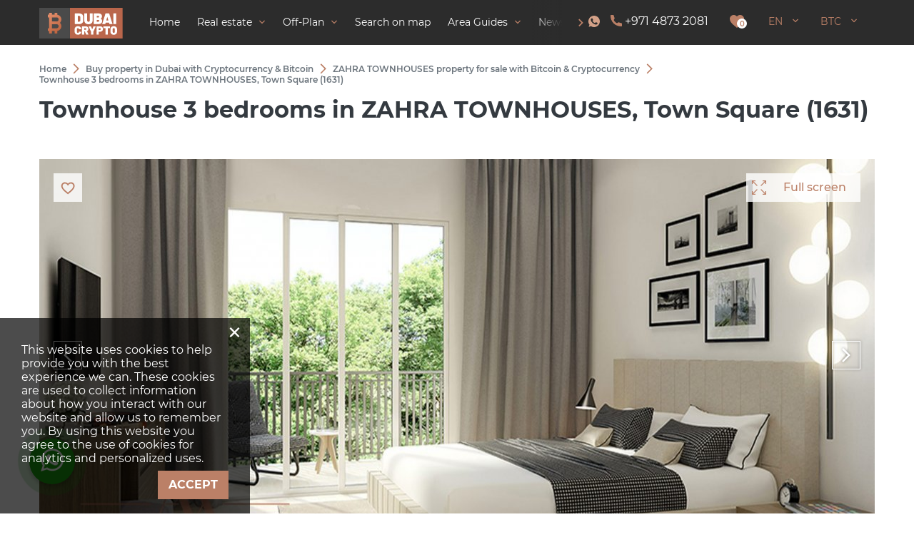

--- FILE ---
content_type: text/html; charset=utf-8
request_url: https://crypto-dubai.properties/property/zahra-townhouses/1631/
body_size: 76892
content:
<!DOCTYPE html>
<html lang="en" xml:lang="en" dir="ltr">
<head>
	<title>Townhouse for sale in ZAHRA TOWNHOUSES, Town Square, Dubai, UAE: 3 bedrooms, 200 sq.m. No. 1631 | Crypto-Dubai.Properties</title>
	<meta name="keywords" content="" />
	<meta name="description" content="Townhouse in ZAHRA TOWNHOUSES, Town Square, Dubai, UAE 3 bedrooms, 200 sq.m. for sale on Crypto-Dubai.Properties. Property listing No. 1631. Property for sale in the UAE at affordable prices!" />
	<meta charset="UTF-8" />
	<meta name="viewport" content="width=device-width, initial-scale=1.0, user-scalable=no, maximum-scale=1">
	<link rel="icon" href="https://crypto-dubai.properties/themes/realestate/favicon.ico" type="image/x-icon" />
	<script type="text/javascript">
		var THEME_URL='https://crypto-dubai.properties/themes/realestate/';
		var ALIAS_URL='https://crypto-dubai.properties';
	</script>
    <!-- Google Tag Manager -->
<script>(function(w,d,s,l,i){w[l]=w[l]||[];w[l].push({'gtm.start':
new Date().getTime(),event:'gtm.js'});var f=d.getElementsByTagName(s)[0],
j=d.createElement(s),dl=l!='dataLayer'?'&l='+l:'';j.async=true;j.src=
'https://www.googletagmanager.com/gtm.js?id='+i+dl;f.parentNode.insertBefore(j,f);
})(window,document,'script','dataLayer','GTM-T2RKHKW');</script>
<!-- End Google Tag Manager -->

		<!--[if lt IE 8]>
	<div style=' clear: both; text-align:center; position: relative;'>
		<a href="http://www.microsoft.com/windows/internet-explorer/default.aspx?ocid=ie6_countdown_bannercode"><img src="http://storage.ie6countdown.com/assets/100/images/banners/warning_bar_0000_us.jpg" border="0" alt="" /></a>
	</div>
	<![endif]-->
	<script src="//code.jivosite.com/widget/kCvu4MDI8i" async></script>
<link rel="canonical" href="https://crypto-dubai.properties/property/zahra-townhouses/1631/">
<script src="https://crypto-dubai.properties/plugins/kitshop/js/kitshop.js"></script>
<script type="text/javascript" src="https://crypto-dubai.properties/themes/realestate/languages/EN/EN.js" ></script>
<link rel="apple-touch-icon" sizes="57x57" href="https://crypto-dubai.properties/themes/realestate/images/favicons/apple-icon-57x57.png">
<link rel="apple-touch-icon" sizes="60x60" href="https://crypto-dubai.properties/themes/realestate/images/favicons/apple-icon-60x60.png">
<link rel="apple-touch-icon" sizes="72x72" href="https://crypto-dubai.properties/themes/realestate/images/favicons/apple-icon-72x72.png">
<link rel="apple-touch-icon" sizes="76x76" href="https://crypto-dubai.properties/themes/realestate/images/favicons/apple-icon-76x76.png">
<link rel="apple-touch-icon" sizes="114x114" href="https://crypto-dubai.properties/themes/realestate/images/favicons/apple-icon-114x114.png">
<link rel="apple-touch-icon" sizes="120x120" href="https://crypto-dubai.properties/themes/realestate/images/favicons/apple-icon-120x120.png">
<link rel="apple-touch-icon" sizes="144x144" href="https://crypto-dubai.properties/themes/realestate/images/favicons/apple-icon-144x144.png">
<link rel="apple-touch-icon" sizes="152x152" href="https://crypto-dubai.properties/themes/realestate/images/favicons/apple-icon-152x152.png">
<link rel="apple-touch-icon" sizes="180x180" href="https://crypto-dubai.properties/themes/realestate/images/favicons/apple-icon-180x180.png">
<link rel="icon" type="image/png" sizes="192x192"  href="https://crypto-dubai.properties/themes/realestate/images/favicons/android-icon-192x192.png">
<link rel="icon" type="image/png" sizes="32x32" href="https://crypto-dubai.properties/themes/realestate/images/favicons/favicon-32x32.png">
<link rel="icon" type="image/png" sizes="96x96" href="https://crypto-dubai.properties/themes/realestate/images/favicons/favicon-96x96.png">
<link rel="icon" type="image/png" sizes="16x16" href="https://crypto-dubai.properties/themes/realestate/images/favicons/favicon-16x16.png">
<link rel="manifest" href="https://crypto-dubai.properties/themes/realestate/images/favicons/manifest.json">
<meta name="msapplication-TileColor" content="#ffffff">
<meta name="msapplication-TileImage" content="/ms-icon-144x144.png">
<meta name="theme-color" content="#ffffff">
<meta property="og:title" content="Townhouse for sale in ZAHRA TOWNHOUSES, Town Square, Dubai, UAE: 3 bedrooms, 200 sq.m. No. 1631" />
<meta property="og:site_name" content="Crypto-Dubai.Properties" />
<meta property="og:type" content="website" />
<meta property="og:url" content="https://crypto-dubai.properties/property/zahra-townhouses/1631/" />
<meta property="og:locale" content="en_US" />
<meta property="og:description" content="Townhouse in ZAHRA TOWNHOUSES, Town Square, Dubai, UAE 3 bedrooms, 200 sq.m. for sale on Crypto-Dubai.Properties. Property listing No. 1631. Property for sale in the UAE at affordable prices!" />
<meta property="og:image" content="https://crypto-dubai.properties/uploads/images/2022-03/9b56894f00cff168bfebd97e8e205f5a.jpg" />
<meta property="twitter:card" content="summary" />
<meta property="twitter:title" content="Townhouse for sale in ZAHRA TOWNHOUSES, Town Square, Dubai, UAE: 3 bedrooms, 200 sq.m. No. 1631" />
<meta property="twitter:description" content="Townhouse in ZAHRA TOWNHOUSES, Town Square, Dubai, UAE 3 bedrooms, 200 sq.m. for sale on Crypto-Dubai.Properties. Property listing No. 1631. Property for sale in the UAE at affordable prices!" />
<meta property="twitter:image" content="https://crypto-dubai.properties/uploads/images/2022-03/9b56894f00cff168bfebd97e8e205f5a.jpg" />
<meta property="twitter:image:alt" content="Townhouse for sale in ZAHRA TOWNHOUSES, Town Square, Dubai, UAE: 3 bedrooms, 200 sq.m. No. 1631" />
<link rel="alternate" hreflang="x-default" href="https://crypto-dubai.properties/property/zahra-townhouses/1631/" />
<link rel="alternate" hreflang="en" href="https://crypto-dubai.properties/property/zahra-townhouses/1631/" />
<link rel="alternate" hreflang="ru" href="https://crypto-dubai.properties/ru/property/zahra-townhouses/1631/" />
<link rel="alternate" hreflang="de" href="https://crypto-dubai.properties/de/property/zahra-townhouses/1631/" />
<link rel="alternate" hreflang="fa" href="https://crypto-dubai.properties/fa/property/zahra-townhouses/1631/" />
<link rel="alternate" hreflang="ar" href="https://crypto-dubai.properties/ar/property/zahra-townhouses/1631/" />
<link rel="alternate" hreflang="zh" href="https://crypto-dubai.properties/zh/property/zahra-townhouses/1631/" />
<link rel="alternate" hreflang="es" href="https://crypto-dubai.properties/es/property/zahra-townhouses/1631/" />
<link rel="alternate" hreflang="fr" href="https://crypto-dubai.properties/fr/property/zahra-townhouses/1631/" />
<link rel="alternate" hreflang="it" href="https://crypto-dubai.properties/it/property/zahra-townhouses/1631/" />
<link rel="alternate" hreflang="pt" href="https://crypto-dubai.properties/pt/property/zahra-townhouses/1631/" />
<link rel="alternate" hreflang="ro" href="https://crypto-dubai.properties/ro/property/zahra-townhouses/1631/" />
<link id="style-kit_theme_head.css" type="text/css" rel="stylesheet" href="https://crypto-dubai.properties/themes/realestate/css/kit_theme_head.css">
<script id="script-gmap" type="text/javascript" src="https://maps.googleapis.com/maps/api/js?key=AIzaSyB-r9JTCGELqDZD4eE5a4r-mrTADbvDiLI&amp;language=EN" ></script>
<script id="script-marker" type="text/javascript" src="https://crypto-dubai.properties/themes/realestate/js/markerwithlabel.js" ></script>
<script id="script-infobox" type="text/javascript" src="https://crypto-dubai.properties/themes/realestate/js/infobox.js" ></script>
<script id="script-cluster" type="text/javascript" src="https://crypto-dubai.properties/themes/realestate/js/markerclusterer.js" ></script>
<script id="script-kit_theme_head.js" type="text/javascript" src="https://crypto-dubai.properties/themes/realestate/js/kit_theme_head.js" ></script>
<script type="text/javascript">var SHORT_CONTACT_FORMS = 1;</script>
</head>

<body class="">
	<!-- Google Tag Manager (noscript) -->
<noscript><iframe src="https://www.googletagmanager.com/ns.html?id=GTM-T2RKHKW"
height="0" width="0" style="display:none;visibility:hidden"></iframe></noscript>
<!-- End Google Tag Manager (noscript) -->

    <!-- Global site tag (gtag.js) - Google Analytics -->
<script async src="https://www.googletagmanager.com/gtag/js?id=G-7Q3EGJBW39"></script>
<script>
  window.dataLayer = window.dataLayer || [];
  function gtag(){dataLayer.push(arguments);}
  gtag('js', new Date());

  gtag('config', 'G-7Q3EGJBW39');
</script>

<div class="all_selects_options" style="position: absolute;left:0;"></div>

<div class="superwrapper">
    <header>
	    <div class="header">
            <div class="container">
            	<div class="row row_header">
						<div class="logo">
							<div>
								<a href="https://crypto-dubai.properties/"><img src="https://crypto-dubai.properties/themes/realestate/images/logo.svg" alt="Crypto-Dubai.Properties" title="Crypto-Dubai.Properties" ></a>
							</div>
						</div>
						<div class="mobile_menuer" onClick="showHideMobileMenu(this)"></div>

						<nav itemscope="" itemtype="http://www.schema.org/SiteNavigationElement">
							<div class="nav_left_scroll" onclick="rightNavScroll()"></div>
							<div class="nav_right_scroll" onclick="leftNavScroll()"></div>
							<ul class="main-menu" id="topnav"><li><a href="https://crypto-dubai.properties/" itemprop="url"><span itemprop="name">Home</span></a></li><li><a href="https://crypto-dubai.properties/property/" class="arrow" itemprop="url"><span itemprop="name">Real estate</span></a><span class="arrow-submenu" onclick="showSubmenu(this)"></span><ul class="submenu"><li><a href="https://crypto-dubai.properties/property/developments/" class="sub-arrow" itemprop="url"><span itemprop="name">New developments</span></a><span class="arrow-submenu" onclick="showSubmenu(this)"></span><ul class="submenu"><li><a href="https://crypto-dubai.properties/property/new-apartments/" itemprop="url"><span itemprop="name">New apartments</span></a></li><li><a href="https://crypto-dubai.properties/property/new-apartments/off-plan/" itemprop="url"><span itemprop="name">Off-plan apartments</span></a></li></ul></li><li><a href="https://crypto-dubai.properties/property/apartments/" itemprop="url"><span itemprop="name">Apartments</span></a></li><li><a href="https://crypto-dubai.properties/property/penthouses/" itemprop="url"><span itemprop="name">Penthouses</span></a></li><li><a href="https://crypto-dubai.properties/property/villas/" itemprop="url"><span itemprop="name">Villas</span></a></li><li><a href="https://crypto-dubai.properties/property/townhouses/" itemprop="url"><span itemprop="name">Townhouses</span></a></li><li><a href="https://crypto-dubai.properties/property/duplexes/" itemprop="url"><span itemprop="name">Duplexes</span></a></li></ul></li><li><a href="https://crypto-dubai.properties/property/developments/off-plan/" class="arrow" itemprop="url"><span itemprop="name">Off-Plan</span></a><span class="arrow-submenu" onclick="showSubmenu(this)"></span><ul class="submenu desktop_hide"><li><a href="https://crypto-dubai.properties/property/canal-heights/" itemprop="url"><span itemprop="name">Canal Heights</span></a></li><li><a href="https://crypto-dubai.properties/property/the-edge/" itemprop="url"><span itemprop="name">The Edge</span></a></li><li><a href="https://crypto-dubai.properties/property/savanna-residences/" itemprop="url"><span itemprop="name">Savanna Residences</span></a></li><li><a href="https://crypto-dubai.properties/property/sobha-one/" itemprop="url"><span itemprop="name">Sobha One</span></a></li></ul><div class="main_submenu_project">
	<div class="submenu_project">
		<div class="items_project">
			<a href="https://crypto-dubai.properties/property/developments/off-plan/" class="item_project all_project">
				<div class="background" style="background: url('https://crypto-dubai.properties/uploads/images/2023-07/crypto-off-plan_210x140.jpg'), lightgray 50% / cover no-repeat;">
					<span class="text">Off-plan projects</span>
				</div>
			</a>
			<a href="https://crypto-dubai.properties/property/the-edge/" class="item_project">
	<div class="background" style="background: url('https://crypto-dubai.properties/uploads/images/2023-04/f043e9b9a25ac803be04ca7c7270b038_210x140.jpg'), lightgray 50% / cover no-repeat;">
		<div class="min_price">from <svg xmlns="http://www.w3.org/2000/svg" xmlns:xlink="http://www.w3.org/1999/xlink" version="1.1" x="0px" y="0px" viewBox="0 0 273.6 360" enable-background="new 0 0 273.6 360" xml:space="preserve">
<g>
	<g>
		<path fill="currentColor" d="M217.021,167.042c18.631-9.483,30.288-26.184,27.565-54.007c-3.667-38.023-36.526-50.773-78.006-54.404l-0.008-52.741    h-32.139l-0.009,51.354c-8.456,0-17.076,0.166-25.657,0.338L108.76,5.897l-32.11-0.003l-0.006,52.728    c-6.959,0.142-13.793,0.277-20.466,0.277v-0.156l-44.33-0.018l0.006,34.282c0,0,23.734-0.446,23.343-0.013    c13.013,0.009,17.262,7.559,18.484,14.076l0.01,60.083v84.397c-0.573,4.09-2.984,10.625-12.083,10.637    c0.414,0.364-23.379-0.004-23.379-0.004l-6.375,38.335h41.817c7.792,0.009,15.448,0.13,22.959,0.19l0.028,53.338l32.102,0.009    l-0.009-52.779c8.832,0.18,17.357,0.258,25.684,0.247l-0.009,52.532h32.138l0.018-53.249c54.022-3.1,91.842-16.697,96.544-67.385    C266.916,192.612,247.692,174.396,217.021,167.042z M109.535,95.321c18.126,0,75.132-5.767,75.14,32.064    c-0.008,36.269-56.996,32.032-75.14,32.032V95.321z M109.521,262.447l0.014-70.672c21.778-0.006,90.085-6.261,90.094,35.32    C199.638,266.971,131.313,262.431,109.521,262.447z"/>
	</g>
</g>
</svg> 4.194</div>
	</div>
	<div class="content">
		<span class="text">THE EDGE property for sale with Bitcoin & Cryptocurrency</span>
		<span class="point">Business Bay, Dubai</span>
	</div>
</a><a href="https://crypto-dubai.properties/property/savanna-residences/" class="item_project">
	<div class="background" style="background: url('https://crypto-dubai.properties/uploads/images/2023-03/7639448890ecaa34cba8d5140838bf4f_210x140.jpg'), lightgray 50% / cover no-repeat;">
		<div class="min_price">from <svg xmlns="http://www.w3.org/2000/svg" xmlns:xlink="http://www.w3.org/1999/xlink" version="1.1" x="0px" y="0px" viewBox="0 0 273.6 360" enable-background="new 0 0 273.6 360" xml:space="preserve">
<g>
	<g>
		<path fill="currentColor" d="M217.021,167.042c18.631-9.483,30.288-26.184,27.565-54.007c-3.667-38.023-36.526-50.773-78.006-54.404l-0.008-52.741    h-32.139l-0.009,51.354c-8.456,0-17.076,0.166-25.657,0.338L108.76,5.897l-32.11-0.003l-0.006,52.728    c-6.959,0.142-13.793,0.277-20.466,0.277v-0.156l-44.33-0.018l0.006,34.282c0,0,23.734-0.446,23.343-0.013    c13.013,0.009,17.262,7.559,18.484,14.076l0.01,60.083v84.397c-0.573,4.09-2.984,10.625-12.083,10.637    c0.414,0.364-23.379-0.004-23.379-0.004l-6.375,38.335h41.817c7.792,0.009,15.448,0.13,22.959,0.19l0.028,53.338l32.102,0.009    l-0.009-52.779c8.832,0.18,17.357,0.258,25.684,0.247l-0.009,52.532h32.138l0.018-53.249c54.022-3.1,91.842-16.697,96.544-67.385    C266.916,192.612,247.692,174.396,217.021,167.042z M109.535,95.321c18.126,0,75.132-5.767,75.14,32.064    c-0.008,36.269-56.996,32.032-75.14,32.032V95.321z M109.521,262.447l0.014-70.672c21.778-0.006,90.085-6.261,90.094,35.32    C199.638,266.971,131.313,262.431,109.521,262.447z"/>
	</g>
</g>
</svg> 5.208</div>
	</div>
	<div class="content">
		<span class="text">SAVANNA RESIDENCES property for sale with Bitcoin & Cryptocurrency</span>
		<span class="point">Dubai Creek Harbour (The Lagoons), Dubai</span>
	</div>
</a><a href="https://crypto-dubai.properties/property/canal-heights/" class="item_project">
	<div class="background" style="background: url('https://crypto-dubai.properties/uploads/images/2023-02/33db91a1011129d0c011b66abbe96214_210x140.jpg'), lightgray 50% / cover no-repeat;">
		<div class="min_price">from <svg xmlns="http://www.w3.org/2000/svg" xmlns:xlink="http://www.w3.org/1999/xlink" version="1.1" x="0px" y="0px" viewBox="0 0 273.6 360" enable-background="new 0 0 273.6 360" xml:space="preserve">
<g>
	<g>
		<path fill="currentColor" d="M217.021,167.042c18.631-9.483,30.288-26.184,27.565-54.007c-3.667-38.023-36.526-50.773-78.006-54.404l-0.008-52.741    h-32.139l-0.009,51.354c-8.456,0-17.076,0.166-25.657,0.338L108.76,5.897l-32.11-0.003l-0.006,52.728    c-6.959,0.142-13.793,0.277-20.466,0.277v-0.156l-44.33-0.018l0.006,34.282c0,0,23.734-0.446,23.343-0.013    c13.013,0.009,17.262,7.559,18.484,14.076l0.01,60.083v84.397c-0.573,4.09-2.984,10.625-12.083,10.637    c0.414,0.364-23.379-0.004-23.379-0.004l-6.375,38.335h41.817c7.792,0.009,15.448,0.13,22.959,0.19l0.028,53.338l32.102,0.009    l-0.009-52.779c8.832,0.18,17.357,0.258,25.684,0.247l-0.009,52.532h32.138l0.018-53.249c54.022-3.1,91.842-16.697,96.544-67.385    C266.916,192.612,247.692,174.396,217.021,167.042z M109.535,95.321c18.126,0,75.132-5.767,75.14,32.064    c-0.008,36.269-56.996,32.032-75.14,32.032V95.321z M109.521,262.447l0.014-70.672c21.778-0.006,90.085-6.261,90.094,35.32    C199.638,266.971,131.313,262.431,109.521,262.447z"/>
	</g>
</g>
</svg> 5.308</div>
	</div>
	<div class="content">
		<span class="text">CANAL HEIGHTS property for sale with Bitcoin & Cryptocurrency</span>
		<span class="point">Business Bay, Dubai</span>
	</div>
</a><a href="https://crypto-dubai.properties/property/sobha-one/" class="item_project">
	<div class="background" style="background: url('https://crypto-dubai.properties/uploads/images/2023-01/243e573cb441bbc95a3dbe23c41c90e7_210x140.jpg'), lightgray 50% / cover no-repeat;">
		<div class="min_price">from <svg xmlns="http://www.w3.org/2000/svg" xmlns:xlink="http://www.w3.org/1999/xlink" version="1.1" x="0px" y="0px" viewBox="0 0 273.6 360" enable-background="new 0 0 273.6 360" xml:space="preserve">
<g>
	<g>
		<path fill="currentColor" d="M217.021,167.042c18.631-9.483,30.288-26.184,27.565-54.007c-3.667-38.023-36.526-50.773-78.006-54.404l-0.008-52.741    h-32.139l-0.009,51.354c-8.456,0-17.076,0.166-25.657,0.338L108.76,5.897l-32.11-0.003l-0.006,52.728    c-6.959,0.142-13.793,0.277-20.466,0.277v-0.156l-44.33-0.018l0.006,34.282c0,0,23.734-0.446,23.343-0.013    c13.013,0.009,17.262,7.559,18.484,14.076l0.01,60.083v84.397c-0.573,4.09-2.984,10.625-12.083,10.637    c0.414,0.364-23.379-0.004-23.379-0.004l-6.375,38.335h41.817c7.792,0.009,15.448,0.13,22.959,0.19l0.028,53.338l32.102,0.009    l-0.009-52.779c8.832,0.18,17.357,0.258,25.684,0.247l-0.009,52.532h32.138l0.018-53.249c54.022-3.1,91.842-16.697,96.544-67.385    C266.916,192.612,247.692,174.396,217.021,167.042z M109.535,95.321c18.126,0,75.132-5.767,75.14,32.064    c-0.008,36.269-56.996,32.032-75.14,32.032V95.321z M109.521,262.447l0.014-70.672c21.778-0.006,90.085-6.261,90.094,35.32    C199.638,266.971,131.313,262.431,109.521,262.447z"/>
	</g>
</g>
</svg> 6.393</div>
	</div>
	<div class="content">
		<span class="text">SOBHA ONE property for sale with Bitcoin & Cryptocurrency</span>
		<span class="point">Dubai</span>
	</div>
</a>
		</div>
	</div>
</div></li><li><a href="https://crypto-dubai.properties/search-on-map/" itemprop="url"><span itemprop="name">Search on map</span></a></li><li><a href="https://crypto-dubai.properties/guides/" class="arrow" itemprop="url"><span itemprop="name">Area Guides</span></a><span class="arrow-submenu" onclick="showSubmenu(this)"></span><ul class="submenu desktop_hide"><li><a href="https://crypto-dubai.properties/guides/businessbay/" itemprop="url"><span itemprop="name">Business Bay</span></a></li><li><a href="https://crypto-dubai.properties/guides/dubai-hills-estate/" itemprop="url"><span itemprop="name">Dubai Hills Estate</span></a></li><li><a href="https://crypto-dubai.properties/guides/downtowndubai/" itemprop="url"><span itemprop="name">Downtown Dubai</span></a></li><li><a href="https://crypto-dubai.properties/guides/jumeirah-village-circle-jvc/" itemprop="url"><span itemprop="name">Jumeirah Village CIrcle (JVC)</span></a></li></ul><div class="main_submenu_area">
	<div class="submenu_area">
		<div class="items_area">
			<a href="https://crypto-dubai.properties/guides/" class="item_area all_area" style="background: url('https://crypto-dubai.properties/uploads/images/2023-07/crypto-areas1_210x140.jpg'), lightgray 50% / cover no-repeat;">
				<span class="text">All Areas</span>
			</a>
			<a href="https://crypto-dubai.properties/guides/downtowndubai/" class="item_area" style="background: url('https://crypto-dubai.properties/uploads/images/2022-03/475c6d7eaa785267240deec85c571b17_210x140.jpg'), lightgray 50% / cover no-repeat;">
	<div class="min_price">from <svg xmlns="http://www.w3.org/2000/svg" xmlns:xlink="http://www.w3.org/1999/xlink" version="1.1" x="0px" y="0px" viewBox="0 0 273.6 360" enable-background="new 0 0 273.6 360" xml:space="preserve">
<g>
	<g>
		<path fill="currentColor" d="M217.021,167.042c18.631-9.483,30.288-26.184,27.565-54.007c-3.667-38.023-36.526-50.773-78.006-54.404l-0.008-52.741    h-32.139l-0.009,51.354c-8.456,0-17.076,0.166-25.657,0.338L108.76,5.897l-32.11-0.003l-0.006,52.728    c-6.959,0.142-13.793,0.277-20.466,0.277v-0.156l-44.33-0.018l0.006,34.282c0,0,23.734-0.446,23.343-0.013    c13.013,0.009,17.262,7.559,18.484,14.076l0.01,60.083v84.397c-0.573,4.09-2.984,10.625-12.083,10.637    c0.414,0.364-23.379-0.004-23.379-0.004l-6.375,38.335h41.817c7.792,0.009,15.448,0.13,22.959,0.19l0.028,53.338l32.102,0.009    l-0.009-52.779c8.832,0.18,17.357,0.258,25.684,0.247l-0.009,52.532h32.138l0.018-53.249c54.022-3.1,91.842-16.697,96.544-67.385    C266.916,192.612,247.692,174.396,217.021,167.042z M109.535,95.321c18.126,0,75.132-5.767,75.14,32.064    c-0.008,36.269-56.996,32.032-75.14,32.032V95.321z M109.521,262.447l0.014-70.672c21.778-0.006,90.085-6.261,90.094,35.32    C199.638,266.971,131.313,262.431,109.521,262.447z"/>
	</g>
</g>
</svg> 2.403</div>
	<div class="count_object">105 <span>properties</span></div>
	<div class="text">Downtown Dubai</div>
</a><a href="https://crypto-dubai.properties/guides/businessbay/" class="item_area" style="background: url('https://crypto-dubai.properties/uploads/images/2022-03/b5439e12cfcbe4002f255db88412ed26_210x140.jpg'), lightgray 50% / cover no-repeat;">
	<div class="min_price">from <svg xmlns="http://www.w3.org/2000/svg" xmlns:xlink="http://www.w3.org/1999/xlink" version="1.1" x="0px" y="0px" viewBox="0 0 273.6 360" enable-background="new 0 0 273.6 360" xml:space="preserve">
<g>
	<g>
		<path fill="currentColor" d="M217.021,167.042c18.631-9.483,30.288-26.184,27.565-54.007c-3.667-38.023-36.526-50.773-78.006-54.404l-0.008-52.741    h-32.139l-0.009,51.354c-8.456,0-17.076,0.166-25.657,0.338L108.76,5.897l-32.11-0.003l-0.006,52.728    c-6.959,0.142-13.793,0.277-20.466,0.277v-0.156l-44.33-0.018l0.006,34.282c0,0,23.734-0.446,23.343-0.013    c13.013,0.009,17.262,7.559,18.484,14.076l0.01,60.083v84.397c-0.573,4.09-2.984,10.625-12.083,10.637    c0.414,0.364-23.379-0.004-23.379-0.004l-6.375,38.335h41.817c7.792,0.009,15.448,0.13,22.959,0.19l0.028,53.338l32.102,0.009    l-0.009-52.779c8.832,0.18,17.357,0.258,25.684,0.247l-0.009,52.532h32.138l0.018-53.249c54.022-3.1,91.842-16.697,96.544-67.385    C266.916,192.612,247.692,174.396,217.021,167.042z M109.535,95.321c18.126,0,75.132-5.767,75.14,32.064    c-0.008,36.269-56.996,32.032-75.14,32.032V95.321z M109.521,262.447l0.014-70.672c21.778-0.006,90.085-6.261,90.094,35.32    C199.638,266.971,131.313,262.431,109.521,262.447z"/>
	</g>
</g>
</svg> 1.923</div>
	<div class="count_object">253 <span>properties</span></div>
	<div class="text">Business Bay</div>
</a><a href="https://crypto-dubai.properties/guides/dubai-hills-estate/" class="item_area" style="background: url('https://crypto-dubai.properties/uploads/images/2022-03/126be111b91f5adb5e14be7e6bd4cbc3_210x140.jpg'), lightgray 50% / cover no-repeat;">
	<div class="min_price">from <svg xmlns="http://www.w3.org/2000/svg" xmlns:xlink="http://www.w3.org/1999/xlink" version="1.1" x="0px" y="0px" viewBox="0 0 273.6 360" enable-background="new 0 0 273.6 360" xml:space="preserve">
<g>
	<g>
		<path fill="currentColor" d="M217.021,167.042c18.631-9.483,30.288-26.184,27.565-54.007c-3.667-38.023-36.526-50.773-78.006-54.404l-0.008-52.741    h-32.139l-0.009,51.354c-8.456,0-17.076,0.166-25.657,0.338L108.76,5.897l-32.11-0.003l-0.006,52.728    c-6.959,0.142-13.793,0.277-20.466,0.277v-0.156l-44.33-0.018l0.006,34.282c0,0,23.734-0.446,23.343-0.013    c13.013,0.009,17.262,7.559,18.484,14.076l0.01,60.083v84.397c-0.573,4.09-2.984,10.625-12.083,10.637    c0.414,0.364-23.379-0.004-23.379-0.004l-6.375,38.335h41.817c7.792,0.009,15.448,0.13,22.959,0.19l0.028,53.338l32.102,0.009    l-0.009-52.779c8.832,0.18,17.357,0.258,25.684,0.247l-0.009,52.532h32.138l0.018-53.249c54.022-3.1,91.842-16.697,96.544-67.385    C266.916,192.612,247.692,174.396,217.021,167.042z M109.535,95.321c18.126,0,75.132-5.767,75.14,32.064    c-0.008,36.269-56.996,32.032-75.14,32.032V95.321z M109.521,262.447l0.014-70.672c21.778-0.006,90.085-6.261,90.094,35.32    C199.638,266.971,131.313,262.431,109.521,262.447z"/>
	</g>
</g>
</svg> 2.884</div>
	<div class="count_object">117 <span>properties</span></div>
	<div class="text">Dubai Hills Estate</div>
</a><a href="https://crypto-dubai.properties/guides/jumeirah-village-circle-jvc/" class="item_area" style="background: url('https://crypto-dubai.properties/uploads/images/2022-03/74e0393360c6901f4236c45318023a0f_210x140.jpg'), lightgray 50% / cover no-repeat;">
	<div class="min_price">from <svg xmlns="http://www.w3.org/2000/svg" xmlns:xlink="http://www.w3.org/1999/xlink" version="1.1" x="0px" y="0px" viewBox="0 0 273.6 360" enable-background="new 0 0 273.6 360" xml:space="preserve">
<g>
	<g>
		<path fill="currentColor" d="M217.021,167.042c18.631-9.483,30.288-26.184,27.565-54.007c-3.667-38.023-36.526-50.773-78.006-54.404l-0.008-52.741    h-32.139l-0.009,51.354c-8.456,0-17.076,0.166-25.657,0.338L108.76,5.897l-32.11-0.003l-0.006,52.728    c-6.959,0.142-13.793,0.277-20.466,0.277v-0.156l-44.33-0.018l0.006,34.282c0,0,23.734-0.446,23.343-0.013    c13.013,0.009,17.262,7.559,18.484,14.076l0.01,60.083v84.397c-0.573,4.09-2.984,10.625-12.083,10.637    c0.414,0.364-23.379-0.004-23.379-0.004l-6.375,38.335h41.817c7.792,0.009,15.448,0.13,22.959,0.19l0.028,53.338l32.102,0.009    l-0.009-52.779c8.832,0.18,17.357,0.258,25.684,0.247l-0.009,52.532h32.138l0.018-53.249c54.022-3.1,91.842-16.697,96.544-67.385    C266.916,192.612,247.692,174.396,217.021,167.042z M109.535,95.321c18.126,0,75.132-5.767,75.14,32.064    c-0.008,36.269-56.996,32.032-75.14,32.032V95.321z M109.521,262.447l0.014-70.672c21.778-0.006,90.085-6.261,90.094,35.32    C199.638,266.971,131.313,262.431,109.521,262.447z"/>
	</g>
</g>
</svg> 1.522</div>
	<div class="count_object">342 <span>properties</span></div>
	<div class="text">Jumeirah Village Circle (JVC)</div>
</a>
		</div>
	</div>
</div></li><li><a href="https://crypto-dubai.properties/news/" itemprop="url"><span itemprop="name">News</span></a></li><li><a href="https://crypto-dubai.properties/faq/" itemprop="url"><span itemprop="name">FAQ</span></a></li></ul>
						</nav>

						<div class="items">
							<div class="header_wa"><a class="icon wa" href="https://wa.me/+97145710451" rel="nofollow" target="_blank"></a></div>
							<div class="header_phone"><a dir=ltr class="icon phone" href="tel:+97148732081" onclick="goals.register('HEADER_PHONE_EMAIL_CLICK')">+971 4873 2081</a></div>
							<div><a class="icon wishlist" href="https://crypto-dubai.properties/wishlist/" onclick="goals.register('WISHLIST_CLICK');"><span class="wishlist_count">0</span></a></div>
							<div class="languages" onClick="openList(this)">
								<div class="current">EN</div>
								<ul class="list">
									<li><a href="https://crypto-dubai.properties/ru/property/zahra-townhouses/1631/">RU</a></li><li><a href="https://crypto-dubai.properties/de/property/zahra-townhouses/1631/">DE</a></li><li><a href="https://crypto-dubai.properties/fa/property/zahra-townhouses/1631/">FA</a></li><li><a href="https://crypto-dubai.properties/ar/property/zahra-townhouses/1631/">AR</a></li><li><a href="https://crypto-dubai.properties/zh/property/zahra-townhouses/1631/">ZH</a></li><li><a href="https://crypto-dubai.properties/es/property/zahra-townhouses/1631/">ES</a></li><li><a href="https://crypto-dubai.properties/fr/property/zahra-townhouses/1631/">FR</a></li><li><a href="https://crypto-dubai.properties/it/property/zahra-townhouses/1631/">IT</a></li><li><a href="https://crypto-dubai.properties/pt/property/zahra-townhouses/1631/">PT</a></li><li><a href="https://crypto-dubai.properties/ro/property/zahra-townhouses/1631/">RO</a></li>
								</ul>
							</div>
							<div class="currencies" onClick="openList(this)">
								<div class="current">BTC</div>
								<ul class="list">
									<li onclick="KITS.setActiveCurrency('BTC');">BTC</li><li onclick="KITS.setActiveCurrency('ENS');">ENS</li><li onclick="KITS.setActiveCurrency('LTC');">LTC</li><li onclick="KITS.setActiveCurrency('DASH');">DASH</li><li onclick="KITS.setActiveCurrency('ZEC');">ZEC</li><li onclick="KITS.setActiveCurrency('DOGE');">DOGE</li><li onclick="KITS.setActiveCurrency('SHIB');">SHIB</li><li onclick="KITS.setActiveCurrency('USDT');">USDT</li><li onclick="KITS.setActiveCurrency('BNB');">BNB</li><li onclick="KITS.setActiveCurrency('USDC');">USDC</li><li onclick="KITS.setActiveCurrency('XRP');">XRP</li><li onclick="KITS.setActiveCurrency('ADA');">ADA</li><li onclick="KITS.setActiveCurrency('LUNA');">LUNA</li><li onclick="KITS.setActiveCurrency('SOL');">SOL</li><li onclick="KITS.setActiveCurrency('AVAX');">AVAX</li>
								</ul>
							</div>
						</div>
					</div>

					<div class="mobile_menu" onClick="ShowHide('topnav')"></div>
			</div>
	    </div>
	</header>
	<div class="sticky_menu hidden"></div>
	<div id="mobile_menu">
		<div id="mobile_menu_wrapper"></div>
		<div class="submenu_block"></div>
		<div class="mobile_menu_bottom row">
			<div class="languages" onclick="showInfoListMenu(this)">
				<div class="current">EN</div>
				<div class="name-menu">Choose language</div>
				<ul class="menu-block">
					<li><a href="https://crypto-dubai.properties/ru/property/zahra-townhouses/1631/">RU</a></li><li><a href="https://crypto-dubai.properties/de/property/zahra-townhouses/1631/">DE</a></li><li><a href="https://crypto-dubai.properties/fa/property/zahra-townhouses/1631/">FA</a></li><li><a href="https://crypto-dubai.properties/ar/property/zahra-townhouses/1631/">AR</a></li><li><a href="https://crypto-dubai.properties/zh/property/zahra-townhouses/1631/">ZH</a></li><li><a href="https://crypto-dubai.properties/es/property/zahra-townhouses/1631/">ES</a></li><li><a href="https://crypto-dubai.properties/fr/property/zahra-townhouses/1631/">FR</a></li><li><a href="https://crypto-dubai.properties/it/property/zahra-townhouses/1631/">IT</a></li><li><a href="https://crypto-dubai.properties/pt/property/zahra-townhouses/1631/">PT</a></li><li><a href="https://crypto-dubai.properties/ro/property/zahra-townhouses/1631/">RO</a></li>
				</ul>
			</div>
			<div class="currencies" onclick="showInfoListMenu(this)">
				<div class="current">BTC</div>
				<div class="name-menu">Currency</div>
				<ul class="menu-block link-block">
					<li onclick="KITS.setActiveCurrency('BTC');">BTC</li><li onclick="KITS.setActiveCurrency('ENS');">ENS</li><li onclick="KITS.setActiveCurrency('LTC');">LTC</li><li onclick="KITS.setActiveCurrency('DASH');">DASH</li><li onclick="KITS.setActiveCurrency('ZEC');">ZEC</li><li onclick="KITS.setActiveCurrency('DOGE');">DOGE</li><li onclick="KITS.setActiveCurrency('SHIB');">SHIB</li><li onclick="KITS.setActiveCurrency('USDT');">USDT</li><li onclick="KITS.setActiveCurrency('BNB');">BNB</li><li onclick="KITS.setActiveCurrency('USDC');">USDC</li><li onclick="KITS.setActiveCurrency('XRP');">XRP</li><li onclick="KITS.setActiveCurrency('ADA');">ADA</li><li onclick="KITS.setActiveCurrency('LUNA');">LUNA</li><li onclick="KITS.setActiveCurrency('SOL');">SOL</li><li onclick="KITS.setActiveCurrency('AVAX');">AVAX</li>
				</ul>
			</div>
		</div>
	</div>

<div class="main-holder">
<script type="text/javascript" src="https://crypto-dubai.properties/themes/realestate/js/kitgallery.js"></script>
<div class="object" itemscope itemtype="http://schema.org/Product">
	<div class="container">
		<div class="top-block-object">
			<ul class="breadcrumbs" itemscope itemtype="http://schema.org/BreadcrumbList"><li itemprop="itemListElement" itemscope itemtype="http://schema.org/ListItem"><a href="https://crypto-dubai.properties/" itemprop="item"><span itemprop="name">Home</span></a><meta itemprop="position" content="1" /></li><li class="divider"></li><li itemprop="itemListElement" itemscope itemtype="http://schema.org/ListItem"><a href="https://crypto-dubai.properties/property/" itemprop="item"><span itemprop="name">Buy property in Dubai with Cryptocurrency & Bitcoin</span></a><meta itemprop="position" content="2" /></li><li class="divider"></li><li itemprop="itemListElement" itemscope itemtype="http://schema.org/ListItem"><a href="https://crypto-dubai.properties/property/zahra-townhouses/" itemprop="item"><span itemprop="name">ZAHRA TOWNHOUSES property for sale with Bitcoin & Cryptocurrency</span></a><meta itemprop="position" content="3" /></li><li class="divider"></li><li itemprop="itemListElement" itemscope itemtype="http://schema.org/ListItem"><span itemprop="name">Townhouse 3 bedrooms in ZAHRA TOWNHOUSES, Town Square (1631)</span><meta itemprop="position" content="4" /></li></ul>
			<h1 itemprop="name">Townhouse 3 bedrooms in ZAHRA TOWNHOUSES, Town Square (1631)</h1>
		</div>
	</div>
	<div class="mobile_full gallery-object-block">
		<div class="container">
			<div class="gallery-wrapper">

    <div class="scroller_holder new_scroller flexible ">
	<div class="wrapper" id="project_gallery">
		<div class="arrow_left arrow"></div>
		<div class="arrow_right arrow"></div>
		<div class="items_holder">
			<ul class="scroller slides">
			<li class="item"><a href="https://crypto-dubai.properties/uploads/images/2022-03/9b56894f00cff168bfebd97e8e205f5a.jpg" class="link">Full screen</a><div class="gallery-image-wrapper"><div class="gallery-image-inner"><div class="gallery-item-image"><img class="" src="https://crypto-dubai.properties/uploads/images/2022-03/9b56894f00cff168bfebd97e8e205f5a_1170x550.jpg" data-big="https://crypto-dubai.properties/uploads/images/2022-03/9b56894f00cff168bfebd97e8e205f5a.jpg" data-real="https://crypto-dubai.properties/uploads/images/2022-03/9b56894f00cff168bfebd97e8e205f5a.jpg" data-small="https://crypto-dubai.properties/uploads/images/2022-03/9b56894f00cff168bfebd97e8e205f5a_480x320.jpg" alt="Townhouse for sale in Town Square, Dubai, UAE 3 bedrooms, 200 sq.m. No. 1631 - photo 1"><div class="gradient-block"></div></div></div></div><div class="background" style="background-image:url('https://crypto-dubai.properties/uploads/images/2022-03/9b56894f00cff168bfebd97e8e205f5a_1170x550.jpg');"></div></li><li class="item"><a href="https://crypto-dubai.properties/uploads/images/2022-03/42414bd9783490a65b6415b1c346c6d2.jpg" class="link">Full screen</a><div class="gallery-image-wrapper"><div class="gallery-image-inner"><div class="gallery-item-image"><img class="" src="https://crypto-dubai.properties/uploads/images/2022-03/42414bd9783490a65b6415b1c346c6d2_1170x550.jpg" data-big="https://crypto-dubai.properties/uploads/images/2022-03/42414bd9783490a65b6415b1c346c6d2.jpg" data-real="https://crypto-dubai.properties/uploads/images/2022-03/42414bd9783490a65b6415b1c346c6d2.jpg" data-small="https://crypto-dubai.properties/uploads/images/2022-03/42414bd9783490a65b6415b1c346c6d2_480x320.jpg" alt="Townhouse for sale in Town Square, Dubai, UAE 3 bedrooms, 200 sq.m. No. 1631 - photo 2"><div class="gradient-block"></div></div></div></div><div class="background" style="background-image:url('https://crypto-dubai.properties/uploads/images/2022-03/42414bd9783490a65b6415b1c346c6d2_1170x550.jpg');"></div></li><li class="item"><a href="https://crypto-dubai.properties/uploads/images/2022-03/b3e3fc1940c03e4d5aee737cb099537a.jpg" class="link">Full screen</a><div class="gallery-image-wrapper"><div class="gallery-image-inner"><div class="gallery-item-image"><img class="" src="https://crypto-dubai.properties/uploads/images/2022-03/b3e3fc1940c03e4d5aee737cb099537a_1170x550.jpg" data-big="https://crypto-dubai.properties/uploads/images/2022-03/b3e3fc1940c03e4d5aee737cb099537a.jpg" data-real="https://crypto-dubai.properties/uploads/images/2022-03/b3e3fc1940c03e4d5aee737cb099537a.jpg" data-small="https://crypto-dubai.properties/uploads/images/2022-03/b3e3fc1940c03e4d5aee737cb099537a_480x320.jpg" alt="Townhouse for sale in Town Square, Dubai, UAE 3 bedrooms, 200 sq.m. No. 1631 - photo 3"><div class="gradient-block"></div></div></div></div><div class="background" style="background-image:url('https://crypto-dubai.properties/uploads/images/2022-03/b3e3fc1940c03e4d5aee737cb099537a_1170x550.jpg');"></div></li><li class="item"><a href="https://crypto-dubai.properties/uploads/images/2022-03/3ca14854caee520a126b47b041ecfeec.jpg" class="link">Full screen</a><div class="gallery-image-wrapper"><div class="gallery-image-inner"><div class="gallery-item-image"><img class="" src="https://crypto-dubai.properties/uploads/images/2022-03/3ca14854caee520a126b47b041ecfeec_1170x550.jpg" data-big="https://crypto-dubai.properties/uploads/images/2022-03/3ca14854caee520a126b47b041ecfeec.jpg" data-real="https://crypto-dubai.properties/uploads/images/2022-03/3ca14854caee520a126b47b041ecfeec.jpg" data-small="https://crypto-dubai.properties/uploads/images/2022-03/3ca14854caee520a126b47b041ecfeec_480x320.jpg" alt="Townhouse for sale in Town Square, Dubai, UAE 3 bedrooms, 200 sq.m. No. 1631 - photo 4"><div class="gradient-block"></div></div></div></div><div class="background" style="background-image:url('https://crypto-dubai.properties/uploads/images/2022-03/3ca14854caee520a126b47b041ecfeec_1170x550.jpg');"></div></li><li class="item"><a href="https://crypto-dubai.properties/uploads/images/2022-03/58b56b4d4d10acfb1177d11c66934f82.jpg" class="link">Full screen</a><div class="gallery-image-wrapper"><div class="gallery-image-inner"><div class="gallery-item-image"><img class="" src="https://crypto-dubai.properties/uploads/images/2022-03/58b56b4d4d10acfb1177d11c66934f82_1170x550.jpg" data-big="https://crypto-dubai.properties/uploads/images/2022-03/58b56b4d4d10acfb1177d11c66934f82.jpg" data-real="https://crypto-dubai.properties/uploads/images/2022-03/58b56b4d4d10acfb1177d11c66934f82.jpg" data-small="https://crypto-dubai.properties/uploads/images/2022-03/58b56b4d4d10acfb1177d11c66934f82_480x320.jpg" alt="Townhouse for sale in Town Square, Dubai, UAE 3 bedrooms, 200 sq.m. No. 1631 - photo 5"><div class="gradient-block"></div></div></div></div><div class="background" style="background-image:url('https://crypto-dubai.properties/uploads/images/2022-03/58b56b4d4d10acfb1177d11c66934f82_1170x550.jpg');"></div></li>
			</ul>
		</div>
	</div>
</div>
<script type="text/javascript">
	var gallery_images=[];
	var images_data=document.querySelectorAll('#project_gallery .scroller .item');
	for (var i=0;i<images_data.length;i++) {
		var img=images_data[i].querySelector('img');
		var link=images_data[i].querySelector('a.link');
		
		var big=img.getAttribute('data-big');
		var real=img.getAttribute('data-real');
		var small=img.getAttribute('data-small');
		var a=link;
		if (real==null) {
			if (a!=null) real=a.getAttribute('href');
		}
		if (real==null || real=="") real=img.src;
		if (small==null || small=="") small=img.src;
		gallery_images.push({"small":small,"big":big,"real":real,"title":img.getAttribute('title'),"alt":img.getAttribute('alt'),"a":a});
	}
	var kg=new kitGallery({
		"target":e('project_gallery'),
		"drawInline":false,
		"images":gallery_images,
		"fullscreenPreviewsInRow":[[0,2],[500,4],[700,5],[800,7],[1000,10]],
		"fullscreenThumbsWidth":1600,
		"bigProportions":5/2,
		"stylesPath":"https://crypto-dubai.properties/themes/realestate/css/kitgallery.css",
	});
	function scrollerInitProjectGallery(){
		var slider_project_gallery=new kit_slider({
			'container': e('project_gallery'),
			/*'metrics' : 'px',*/
			'in_row' : 1,
			'arrow_left' : '.arrow_left',
			'arrow_right' : '.arrow_right',
		});
		swipe(e('project_gallery'),(function (obj){ return function(p){ obj.swipe(p);}})(slider_project_gallery),100);
	}
	scrollerInitProjectGallery();
</script> 
	<div class="wishlist" onClick="add_to_wishlist(1631,this,true)" data-wishlist-id="1631"></div>
	
<!--
    <div class="wishlist" onClick="add_to_wishlist(1631,this,true)" data-wishlist-id="1631"></div>
    
	
	
-->

</div>

		</div>
	</div>
	<div class="mobile_full">
		<div class="container">
			<div class="main-data">
				<div class="top-block">
					<div class="left-side">
						<div class="price"><svg xmlns="http://www.w3.org/2000/svg" xmlns:xlink="http://www.w3.org/1999/xlink" version="1.1" x="0px" y="0px" viewBox="0 0 273.6 360" enable-background="new 0 0 273.6 360" xml:space="preserve">
<g>
	<g>
		<path fill="currentColor" d="M217.021,167.042c18.631-9.483,30.288-26.184,27.565-54.007c-3.667-38.023-36.526-50.773-78.006-54.404l-0.008-52.741    h-32.139l-0.009,51.354c-8.456,0-17.076,0.166-25.657,0.338L108.76,5.897l-32.11-0.003l-0.006,52.728    c-6.959,0.142-13.793,0.277-20.466,0.277v-0.156l-44.33-0.018l0.006,34.282c0,0,23.734-0.446,23.343-0.013    c13.013,0.009,17.262,7.559,18.484,14.076l0.01,60.083v84.397c-0.573,4.09-2.984,10.625-12.083,10.637    c0.414,0.364-23.379-0.004-23.379-0.004l-6.375,38.335h41.817c7.792,0.009,15.448,0.13,22.959,0.19l0.028,53.338l32.102,0.009    l-0.009-52.779c8.832,0.18,17.357,0.258,25.684,0.247l-0.009,52.532h32.138l0.018-53.249c54.022-3.1,91.842-16.697,96.544-67.385    C266.916,192.612,247.692,174.396,217.021,167.042z M109.535,95.321c18.126,0,75.132-5.767,75.14,32.064    c-0.008,36.269-56.996,32.032-75.14,32.032V95.321z M109.521,262.447l0.014-70.672c21.778-0.006,90.085-6.261,90.094,35.32    C199.638,266.971,131.313,262.431,109.521,262.447z"/>
	</g>
</g>
</svg> 4.487</div>
						<span itemprop="offers" itemscope itemtype="http://schema.org/Offer"><meta itemprop="price" content="1120000"><meta itemprop="priceCurrency" content="AED"><link itemprop="availability" href="http://schema.org/InStock"></span>
						
					</div>
					<div class="right-side">
						<div class="id"><span>ID</span> 1631</div>
					</div>
				</div>
                
                <div><div class="parameters columned">
	<div class="params">
		<div class="param-location"><span class="name ">Location:</span><span class="value ">Town Square, Dubai</span></div>
		<div class="params-row grid3 inline-block"><div><span class="name">Development</span><span class="value"><a href="https://crypto-dubai.properties/property/zahra-townhouses/">ZAHRA TOWNHOUSES</a></span></div><div><span class="name">Type</span><span class="value">Townhouse</span></div><div><span class="name">Bedrooms</span><span class="value">3</span></div><div><span class="name">Bathrooms</span><span class="value">3</span></div><div><span class="name">Living space</span><span class="value">200 m²</span></div></div>
	</div>
</div></div>
                
				<div class="bottom-block">
					<div class="left-side">
						<div class="links"><div class="contact-phone"><a href="tel:+97148732081" class="contact-phone-link btn w100 btn-icon icon-white-phone icon-hover-inverse">Call</a></div><div class="contact-whatsapp"><a href="https://api.whatsapp.com/send?l=en&phone=97145710451&text=Hello%2C+can+you+tell+me+more+about+the+property+on+your+website+https%3A%2F%2Fcrypto-dubai.properties%0A%0AProperty%3A+Townhouse+%281631%29+in+Town+Square%2C+Dubai%0APrice%3A+4.487+BTC%0ALink%3A+https%3A%2F%2Fcrypto-dubai.properties%2Fproperty%2Fzahra-townhouses%2F1631%2F" class="contact-whatsapp-link btn w100 btn-icon icon-green-whatsapp icon-hover-inverse" rel="nofollow">WhatsApp</a></div><div class="contact"><a class="contact-link btn w100" onClick="contactRequestObject(1631)">Make an enquiry</a></div></div>
					</div>
					<div class="right-side">
						<div class="object-actions"><a href="https://crypto-dubai.properties/property/zahra-townhouses/1631/?download" class="action icon-download" target="_blank" rel="nofollow" onclick="goals.register('DOWNLOAD_PDF_CLICK');"></a><a class="action icon-print" href="https://crypto-dubai.properties/property/zahra-townhouses/1631/?print" target="_blank" rel="nofollow" title="Print" onclick="goals.register('PRINT_CLICK');"></a><a class="action icon-email" onClick="emailObject(1631)" title="E-mail property details"></a></div>
					</div>
				</div>
			</div>
		</div>
	</div>
	<div class="container">
		<div class="row">
			<div class="page_content">
				<div class="container_wrapper mb60"><div class="container"><div class="iconed_list grid">
	<h2 class="title">Advantages</h2>
	<div class="items"><div class="item">
	<img src="https://crypto-dubai.properties/themes/realestate/images/icons/vip.png" alt="">
	<div class="text"><div class="text-title">Prestigious neighborhood</div></div>
</div>
<div class="item">
	<img src="https://crypto-dubai.properties/themes/realestate/images/icons/hand.png" alt="">
	<div class="text"><div class="text-title">A downpayment is from</div>10%</div>
</div>
<div class="item">
	<img src="https://crypto-dubai.properties/themes/realestate/images/icons/mark.png" alt="">
	<div class="text"><div class="text-title">Starting price is</div>AED 1.12M </div>
</div>
<div class="item">
	<img src="https://crypto-dubai.properties/themes/realestate/images/icons/butterfly.png" alt="">
	<div class="text"><div class="text-title">Ecological area</div></div>
</div>
<div class="item">
	<img src="https://crypto-dubai.properties/themes/realestate/images/icons/crane.png" alt="">
	<div class="text"><div class="text-title">97% residential complex readiness</div></div>
</div>
</div>
</div></div></div>
				<div id="object-features"><div class="features wrapped">
	<h3 class="h3">Location</h3>
	<ul><li class="prj_o_194">Close to shopping malls</li><li class="prj_o_259">Close to schools</li><li class="prj_o_527">Prestigious district</li><li class="prj_o_528">Environmentally pristine area</li><li class="prj_o_535">Great location</li><li class="prj_o_319">Street view</li><li class="prj_o_320">Courtyard view</li><li class="prj_o_322">Beautiful view</li></ul>
	
</div><div class="features wrapped">
	<h3 class="h3">Features</h3>
	<ul><li class="prj_o_338">Balcony doors</li><li class="prj_o_59">Spotlights</li><li class="prj_o_263">LED lighting</li><li class="prj_o_580">Separate rooms</li><li class="prj_o_22">Shower cabin in bathrooms</li><li class="prj_o_309">Bathroom furniture</li><li class="prj_o_584">Several bathrooms</li><li class="prj_o_300">Balcony</li><li class="prj_o_125">Terrace</li><li class="prj_o_27">Air Conditioners</li><li class="prj_o_472">Built-in closet</li><li class="prj_o_504">Flooring</li><li class="prj_o_547">Finished</li><li class="prj_o_553">Good quality</li><li class="prj_o_495">Big choice of home plan designs</li><li class="prj_o_457">Luxury real estate</li><li class="prj_o_463">New development project</li><li class="prj_o_599">Completed project</li><li class="prj_o_592">Tap water</li><li class="prj_o_593">Electricity</li></ul>
	<div class="unfold"><a class="btn white" href="javascript:void(0)" onClick="projectOptionsUnfold(this)">more</a></div>
</div><div class="features wrapped">
	<h3 class="h3">Indoor facilities</h3>
	<ul><li class="prj_o_129">Fitness room</li><li class="prj_o_94">Covered parking</li></ul>
	
</div><div class="features wrapped">
	<h3 class="h3">Outdoor features</h3>
	<ul><li class="prj_o_175">Security</li><li class="prj_o_160">Children's playground</li><li class="prj_o_446">School</li><li class="prj_o_274">Landscaped garden</li><li class="prj_o_575">Backyard</li><li class="prj_o_576">Community garden</li><li class="prj_o_517">Well-developed facilities</li><li class="prj_o_145">Basketball court</li><li class="prj_o_147">Running track</li><li class="prj_o_188">Tennis court</li><li class="prj_o_567">Football pitch</li></ul>
	
</div></div>
			</div>
		</div>
	</div>
	<div class="mobile_full">
		<div class="container">
			<div id="object-map">
	<h2 class="h2 center">Location</h2>
	<div class="tabs object_tabs" id="map_block">		
		<div class="items">
			<div class="projects_map row tab" id="big_map">
				<div id="map" class="map big"></div>
			</div>
		</div>
	</div>
</div>

<script type="text/javascript">
	var OBJECT_MAP = {"25.007832867316676_55.29344082860511":[{"id":"1631","html":"\r\n<div class=\"objects-list single gridview map-object\">\r\n\t<ul>\r\n\t\t<li data-object=\"1631\">\r\n\t\t\t<div class=\"image\">\r\n\t\t\t\t<a href=\"https:\/\/crypto-dubai.properties\/property\/zahra-townhouses\/1631\/\"><div class=\"thumb\" style=\"background-image:url('https:\/\/crypto-dubai.properties\/uploads\/images\/2022-03\/9b56894f00cff168bfebd97e8e205f5a_480x320.jpg')\"><\/div><\/a>\r\n\t\t\t\t<div class=\"prev\" onclick=\"initObjectListGallery(1631,this,-1);\"><\/div>\r\n\t\t\t\t<div class=\"next\" onclick=\"initObjectListGallery(1631,this,1);\"><\/div>\r\n\t\t\t\t<div class=\"circle_loader\"><svg aria-hidden=\"true\" data-prefix=\"fas\" data-icon=\"spinner\" class=\"spinner\" role=\"img\" xmlns=\"http:\/\/www.w3.org\/2000\/svg\" viewBox=\"0 0 512 512\"><path fill=\"currentColor\" d=\"M304 48c0 26.51-21.49 48-48 48s-48-21.49-48-48 21.49-48 48-48 48 21.49 48 48zm-48 368c-26.51 0-48 21.49-48 48s21.49 48 48 48 48-21.49 48-48-21.49-48-48-48zm208-208c-26.51 0-48 21.49-48 48s21.49 48 48 48 48-21.49 48-48-21.49-48-48-48zM96 256c0-26.51-21.49-48-48-48S0 229.49 0 256s21.49 48 48 48 48-21.49 48-48zm12.922 99.078c-26.51 0-48 21.49-48 48s21.49 48 48 48 48-21.49 48-48c0-26.509-21.491-48-48-48zm294.156 0c-26.51 0-48 21.49-48 48s21.49 48 48 48 48-21.49 48-48c0-26.509-21.49-48-48-48zM108.922 60.922c-26.51 0-48 21.49-48 48s21.49 48 48 48 48-21.49 48-48-21.491-48-48-48z\"><\/path><\/svg><\/div>\r\n\t\t\t<\/div>\r\n\t\t\t<div class=\"info\">\r\n\t\t\t\t<div class=\"title\"><a href=\"https:\/\/crypto-dubai.properties\/property\/zahra-townhouses\/1631\/\">Townhouse 3 bedrooms in ZAHRA TOWNHOUSES, Town Square (1631)<\/a><\/div>\r\n\t\t\t\t<div class=\"location\"><a href=\"https:\/\/crypto-dubai.properties\/guides\/town-square\/\">Town Square, Dubai<\/a><\/div>\r\n\t\t\t\t<div class=\"price\"><span><svg xmlns=\"http:\/\/www.w3.org\/2000\/svg\" xmlns:xlink=\"http:\/\/www.w3.org\/1999\/xlink\" version=\"1.1\" x=\"0px\" y=\"0px\" viewBox=\"0 0 273.6 360\" enable-background=\"new 0 0 273.6 360\" xml:space=\"preserve\">\r\n<g>\r\n\t<g>\r\n\t\t<path fill=\"currentColor\" d=\"M217.021,167.042c18.631-9.483,30.288-26.184,27.565-54.007c-3.667-38.023-36.526-50.773-78.006-54.404l-0.008-52.741    h-32.139l-0.009,51.354c-8.456,0-17.076,0.166-25.657,0.338L108.76,5.897l-32.11-0.003l-0.006,52.728    c-6.959,0.142-13.793,0.277-20.466,0.277v-0.156l-44.33-0.018l0.006,34.282c0,0,23.734-0.446,23.343-0.013    c13.013,0.009,17.262,7.559,18.484,14.076l0.01,60.083v84.397c-0.573,4.09-2.984,10.625-12.083,10.637    c0.414,0.364-23.379-0.004-23.379-0.004l-6.375,38.335h41.817c7.792,0.009,15.448,0.13,22.959,0.19l0.028,53.338l32.102,0.009    l-0.009-52.779c8.832,0.18,17.357,0.258,25.684,0.247l-0.009,52.532h32.138l0.018-53.249c54.022-3.1,91.842-16.697,96.544-67.385    C266.916,192.612,247.692,174.396,217.021,167.042z M109.535,95.321c18.126,0,75.132-5.767,75.14,32.064    c-0.008,36.269-56.996,32.032-75.14,32.032V95.321z M109.521,262.447l0.014-70.672c21.778-0.006,90.085-6.261,90.094,35.32    C199.638,266.971,131.313,262.431,109.521,262.447z\"\/>\r\n\t<\/g>\r\n<\/g>\r\n<\/svg> 4.487<\/span><\/div>\r\n\t\t\t\t<div class=\"params\"><span class=\"bedrooms\"><span class=\"bold\">3<\/span><\/span><span class=\"bathrooms\"><span class=\"bold\">3<\/span><\/span><span class=\"area\"><span class=\"bold\">200 m²<\/span><\/span><span class=\"finish\">Completion date <span class=\"bold\">IV quarter, 2018 (Off-plan)<\/span><\/span><\/div>\r\n\t\t\t<\/div>\r\n\t\t<\/li>\r\n\t<\/ul>\r\n<\/div>","name":"Townhouse 3 bedrooms in ZAHRA TOWNHOUSES, Town Square (1631)","img":"https:\/\/crypto-dubai.properties\/uploads\/images\/2022-03\/9b56894f00cff168bfebd97e8e205f5a_480x320.jpg","class":"","lat":"25.007832867316676","lng":"55.29344082860511","no_infobox":true}]};
</script>
		</div>
	</div>
	
	<div class="container">
		
	</div>
	<div>
	<div class="shortform form form-view-1">
		<div class="container">
			<div class="contact noagent" id="contact">
				<div class="form-block">
					<div class="h3">Contact Us</div>
					<form action="#" method="post" onSubmit="return false">
						<div class="grid3 row">
							<div class="form-item"><div class="label">Name</div><input type="text" name="name"></div>
							<div class="form-item"><div class="label">Phone number *</div><input type="text" class="input-icon phone" data-phonecodes="" data-obligatory="1"></div>
							<div class="button-block">
								<a class="btn w100" onclick="formSubmit(this,{success_goal:'OBJECT_FORM_SENT'})">Send</a>
							</div>
						</div>
						
						<div class="form-item personal-data">
							<input name="personal_data" id="cofdpc" type="checkbox" value="1" checked> <label for="cofdpc">I give my consent to the processing of my personal data in accordance with the Privacy Policy</label>
						</div>
						<div class="captcha ov_hidden"><input type="hidden" id="recaptcha_seller_g-recaptcha-response" class="google-recaptcha-v3-response" name="g-recaptcha-response"><input type="hidden" class="google-recaptcha-v3-action" name="action" value="recaptcha_seller_validate"></div>
						<div class="ajax_loader"></div>
						<div class="ajax_result"></div>
						<input type="hidden" name="request_object" value="1">
						<input type="hidden" name="contact_agent" value="">
						<input type="hidden" name="object" value="1631">
						<input type="hidden" name="ajax" value="2">
					</form>
				</div>
			</div>
		</div>
	</div>
</div>
</div>

<div class="container">
	<div id="similar_objects"></div>
</div>

<script>
addEventListener('DOMContentLoaded',function(){
	KITS.sendAjaxRequest({'similar':1},function(){},function(result){
        var holder=e('similar_objects');
        holder.innerHTML=result;
		});
	});
</script>	</div>

	<footer>
		<div class="container">
			
		</div>

		<div class="footer ">
			<div class="container">
				<div class="row footer-logo-block">
					<div class="logo"><a href="https://crypto-dubai.properties/"><img src="https://crypto-dubai.properties/themes/realestate/images/logo.svg" alt="Crypto-Dubai.Properties" title="Crypto-Dubai.Properties"></a></div><div class="footer-logo-text">Real Estate in UAE for living and investments</div>
				</div>
				<div class="grid4 row footer-info-block">
					<div class="search-col">
						<form action="https://crypto-dubai.properties/search/" method="GET" class="search">
							<input name="search" type="text" placeholder="Search" value="">
							<input type="submit" value="">
						</form>
					</div>
					<div>
						<div class="title">Phone number</div>
						<a href="tel:+97148732081" class="ltr" onclick="registerGoal('FOOTER_PHONE_EMAIL_CLICK')">+971 4873 2081</a>
					</div>
					
					<div>
						<div class="title">Contact Us</div>
						<div class="socials">
							<a class="wa" href="https://wa.me/+97145710451" rel="nofollow" target="_blank"></a>
						</div>
					</div>
				</div>
				<div class="grid4 row footer-menu-block">
					<div>
						<div class="menu-title">Navigation</div>
						<ul class="menu"><li class="first"><a href="https://crypto-dubai.properties/">Home</a></li><li><a href="https://crypto-dubai.properties/faq/">FAQ</a></li><li><a href="https://crypto-dubai.properties/contacts/">Contact Us</a></li><li><a href="https://crypto-dubai.properties/privacy-policy/">Privacy policy</a></li><li class="last"><a href="https://crypto-dubai.properties/site-map/">Site map</a></li></ul>
					</div>
					<div>
						<div class="menu-title">Real Estate</div>
						<ul class="menu"><li class="first"><a href="https://crypto-dubai.properties/property/developments/">New developments</a></li><li><a href="https://crypto-dubai.properties/property/developments/off-plan/">Off-Plan</a></li><li><a href="https://crypto-dubai.properties/property/new-apartments/">Apartments in development projects</a></li><li><a href="https://crypto-dubai.properties/search-on-map/">Search on map</a></li><li class="last"><a href="https://crypto-dubai.properties/guides/">Area Guides</a></li></ul>
					</div>
					<div>
						<div class="menu-title">By type of property</div>
						<ul class="menu"><li class="first"><a href="https://crypto-dubai.properties/property/apartments/">Apartments</a></li><li><a href="https://crypto-dubai.properties/property/penthouses/">Penthouses</a></li><li><a href="https://crypto-dubai.properties/property/villas/">Villas</a></li><li><a href="https://crypto-dubai.properties/property/townhouses/">Townhouses</a></li><li class="last"><a href="https://crypto-dubai.properties/emaar-beachfront/duplexes/">Duplexes</a></li></ul>
					</div>
					<div>
						<div class="menu-title">Area Guides</div>
						<ul class="menu"><li class="first"><a href="https://crypto-dubai.properties/guides/mohammed-bin-rashid-city-mbr-city/">Mohammed Bin Rashid City (MBR City)</a></li><li><a href="https://crypto-dubai.properties/guides/dubaicreekharbour/">Dubai Creek Harbour</a></li><li><a href="https://crypto-dubai.properties/guides/downtowndubai/">Downtown Dubai</a></li><li><a href="https://crypto-dubai.properties/guides/sobhahartland/">Sobha Hartland</a></li><li class="last"><a href="https://crypto-dubai.properties/guides/port-de-la-mer/">Port de La Mer</a></li></ul>
					</div>
				</div>
				<div class="row footer-copyright-block">
					<div class="copyright">© Crypto-Dubai.Properties 2025. All rights reserved.</div>
					
				</div>
			</div>


		</div>

	</footer>

	<div id="cookie_warning" class="cookie_warning hidden row">
	<div class="close" onclick="closeCookieWarning();">×</div>
	<p>This website uses cookies to help provide you with the best experience we can. These cookies are used to collect information about how you interact with our website and allow us to remember you. By using this website you agree to the use of cookies for analytics and personalized uses.</p>
	<div class="accept"><a class="btn blue" onclick="closeCookieWarning();">Accept</a></div>
</div>
		<div class="whatsapp_mobile">
		<div class="cpt-circle-fill"></div>
		<a href="https://api.whatsapp.com/send?l=en&amp;phone=97145710451&amp;text=Hello%2C+can+you+tell+me+more+about+the+property+on+your+website+https%3A%2F%2Fcrypto-dubai.properties%0A%0AProperty%3A+Townhouse+%281631%29+in+Town+Square%2C+Dubai%0APrice%3A+4.487+BTC%0ALink%3A+https%3A%2F%2Fcrypto-dubai.properties%2Fproperty%2Fzahra-townhouses%2F1631%2F" target="_blank" rel="nofollow">
			<img src="https://crypto-dubai.properties/themes/realestate/images/whatsapp_t.png">
		</a>
	</div>
		<div class="popup" id="feedback">
			<div class="popup_content">
				<div class="close" onclick="closePopup(this);"></div>
				<div class="holder">
					<div class="title">Leave your query</div>
					<form method="POST" action="#" name="feedback_form">
						<input type="text" name="fio" placeholder="Name *" data-obligatory="1">
						<input type="text" name="phone" placeholder="Phone number">
						<input type="text" name="email" placeholder="E-mail *" data-obligatory="1">
						<textarea name="message" wrap="soft" placeholder="Message"></textarea>
						<div class="label">
                        	<input name="personal_data" id="fcfdpc" type="checkbox" value="1" checked> <label for="fcfdpc">I give my consent to the processing of my personal data in accordance with the Privacy Policy</label>
						</div>
						<div class="label"><input type="hidden" id="recaptcha_feedback_g-recaptcha-response" class="google-recaptcha-v3-response" name="g-recaptcha-response"><input type="hidden" class="google-recaptcha-v3-action" name="action" value="recaptcha_feedback_validate"></div>
						<div class="submit_group">
							<a class="btn wide" onclick="formSubmit(this,{success_goal:'FEEDBACK_FORM_SENT'});">Send</a>
							<div class="ajax_loader"></div>
							<div class="ajax_result"></div>
						</div>
						<input type="hidden" name="subject" value="">
						<input type="hidden" name="feedback" value="1">
						<input type="hidden" name="ajax" value="2">
					</form>
				</div>
			</div>
		</div>
		<div class="popup" id="request_object">
			<div class="popup_content">
				<div class="close" onclick="closePopup(this);"></div>
				<div class="holder">
					<div class="title">Leave your query</div>
					<form method="POST" action="#" name="request_object_form">
						<input type="text" name="name" placeholder="Name *" data-obligatory="1">
						<input type="text" name="phone" placeholder="Phone number *" data-obligatory="1">
						<input type="text" name="email" placeholder="E-mail *" data-obligatory="1">
						<textarea name="message" wrap="soft" placeholder="Message"></textarea>
						<div class="label">
                        	<input name="personal_data" id="rofdpc" type="checkbox" value="1" checked> <label for="rofdpc">I give my consent to the processing of my personal data in accordance with the Privacy Policy</label>
						</div>
						<div class="label"><input type="hidden" id="recaptcha_request_object_g-recaptcha-response" class="google-recaptcha-v3-response" name="g-recaptcha-response"><input type="hidden" class="google-recaptcha-v3-action" name="action" value="recaptcha_request_object_validate"></div>
						<div class="submit_group">
							<a class="btn wide" onclick="formSubmit(this,{success_goal:'AGENCY_FORM_SENT'})">Send</a>
							<div class="ajax_loader"></div>
							<div class="ajax_result"></div>
						</div>
						<input type="hidden" name="request_object" value="1">
						<input type="hidden" name="object" value="0">
						<input type="hidden" name="ajax" value="2">
					</form>
				</div>
			</div>
		</div>
		<div class="popup shortform" id="feedback_short">
			<div class="popup_content">
				<div class="close" onclick="closePopup(this);"></div>
				<div class="holder">
					<div class="title">Leave your query</div>
					<form method="POST" action="#" name="feedback_form">
						<div><div class="label">Phone number *</div><input type="text" class="input-icon phone" data-phonecodes="" data-obligatory="1"></div>
						<div class="label">
                        	<input name="personal_data" id="fcfdpc_short" type="checkbox" value="1" checked> <label for="fcfdpc_short">I give my consent to the processing of my personal data in accordance with the Privacy Policy</label>
						</div>
						<div class="label"><input type="hidden" id="recaptcha_feedback_short_g-recaptcha-response" class="google-recaptcha-v3-response" name="g-recaptcha-response"><input type="hidden" class="google-recaptcha-v3-action" name="action" value="recaptcha_feedback_short_validate"></div>
						<div class="submit_group">
							<a class="btn wide" onclick="formSubmit(this,{success_goal:'FEEDBACK_FORM_SENT'});">Send</a>
							<div class="ajax_loader"></div>
							<div class="ajax_result"></div>
						</div>
						<input type="hidden" name="subject" value="">
						<input type="hidden" name="feedback" value="1">
						<input type="hidden" name="ajax" value="2">
					</form>
				</div>
			</div>
		</div>
		<div class="popup shortform" id="request_object_short">
			<div class="popup_content">
				<div class="close" onclick="closePopup(this);"></div>
				<div class="holder">
					<div class="title">Leave your query</div>
					<form method="POST" action="#" name="request_object_form_short">
						<div><div class="label">Phone number *</div><input type="text" class="input-icon phone" data-phonecodes="" data-obligatory="1"></div>
						<div class="label">
                        	<input name="personal_data" id="rofdpc_short" type="checkbox" value="1" checked> <label for="rofdpc_short">I give my consent to the processing of my personal data in accordance with the Privacy Policy</label>
						</div>
						<div class="label"><input type="hidden" id="recaptcha_request_object_short_g-recaptcha-response" class="google-recaptcha-v3-response" name="g-recaptcha-response"><input type="hidden" class="google-recaptcha-v3-action" name="action" value="recaptcha_request_object_short_validate"></div>
						<div class="submit_group">
							<a class="btn wide" onclick="formSubmit(this,{success_goal:'AGENCY_FORM_SENT'})">Send</a>
							<div class="ajax_loader"></div>
							<div class="ajax_result"></div>
						</div>
						<input type="hidden" name="request_object" value="1">
						<input type="hidden" name="object" value="0">
						<input type="hidden" name="ajax" value="2">
					</form>
				</div>
			</div>
		</div>
		<div class="popup" id="email_object">
			<div class="popup_content">
				<div class="close" onclick="closePopup(this);"></div>
				<div class="holder">
					<div class="title">E-mail property details</div>
					<form method="POST" action="#" name="email_object_form">
						<input type="text" name="email" data-obligatory="1">
						<div class="label">
                        	<input name="personal_data" id="eofdpc" type="checkbox" value="1" checked> <label for="eofdpc">I give my consent to the processing of my personal data in accordance with the Privacy Policy</label>
						</div>
						<div class="label"><input type="hidden" id="recaptcha_emailobject_g-recaptcha-response" class="google-recaptcha-v3-response" name="g-recaptcha-response"><input type="hidden" class="google-recaptcha-v3-action" name="action" value="recaptcha_emailobject_validate"></div>
						<div class="submit_group">
							<a class="btn wide" onclick="formSubmit(this,{'success_message':LANG['object_emailed'], success_goal:'OBJECT_EMAIL_SENT'})">Send</a>
							<div class="ajax_loader"></div>
							<div class="ajax_result"></div>
						</div>
						<input type="hidden" name="request_object" value="1">
						<input type="hidden" name="email_object" value="0">
						<input type="hidden" name="ajax" value="2">
					</form>
				</div>
			</div>
		</div>
		<div class="popup" id="youtube_popup">
			<div class="close" onclick="closePopup(this);"></div>
			<div class="popup_content">
				<div class="holder">
					
				</div>
			</div>
		</div>
		<div class="popup" id="get_brochure_form">
			<div class="popup_content">
				<div class="close" onclick="closePopup(this);"></div>
				<div class="holder">
					<div class="title">Leave your query</div>
					<form method="POST" action="#" name="get_brochure_form">
						<div><div class="label">E-mail *</div><input type="text" name="email" placeholder="E-mail *" data-obligatory="1"></div>
						<div><div class="label">Phone number *</div><input type="text" class="input-icon phone" data-phonecodes="" data-obligatory="1"></div>
						<div class="label">
                        	<input name="personal_data" id="eofdpcbr" type="checkbox" value="1" checked> <label for="eofdpcbr">I give my consent to the processing of my personal data in accordance with the Privacy Policy</label>
						</div>
						<div class="label"><input type="hidden" id="recaptcha_emailobject_g-recaptcha-response" class="google-recaptcha-v3-response" name="g-recaptcha-response"><input type="hidden" class="google-recaptcha-v3-action" name="action" value="recaptcha_emailobject_validate"></div>
						<div class="submit_group">
							<a class="btn wide" onclick="formSubmit(this,{success_goal:'OBJECT_BROCHURE_SENT'})">Send</a>
							<div class="ajax_loader"></div>
							<div class="ajax_result"></div>
						</div>
						<input type="hidden" name="request_object" value="1">
						<input type="hidden" name="object" value="0">
						<input type="hidden" name="pdf" value="">
						<input type="hidden" name="ajax" value="2">
					</form>
				</div>
			</div>
		</div>
		<div class="popup" id="get_video_form">
			<div class="popup_content">
				<div class="close" onclick="closePopup(this);"></div>
				<div class="holder">
					<div class="title">Leave your query</div>
					<form method="POST" action="#" name="get_video_form">
						<div><div class="label">E-mail *</div><input type="text" name="email" placeholder="E-mail *" data-obligatory="1"></div>
						<div><div class="label">Phone number *</div><input type="text" class="input-icon phone" data-phonecodes="" data-obligatory="1"></div>
						<div class="label">
                        	<input name="personal_data" id="rxofgwes" type="checkbox" value="1" checked> <label for="rxofgwes">I give my consent to the processing of my personal data in accordance with the Privacy Policy</label>
						</div>
						<div class="label"><input type="hidden" id="recaptcha_emailobject_g-recaptcha-response" class="google-recaptcha-v3-response" name="g-recaptcha-response"><input type="hidden" class="google-recaptcha-v3-action" name="action" value="recaptcha_emailobject_validate"></div>
						<div class="submit_group">
							<a class="btn wide" onclick="formSubmit(this,{success_goal:'OBJECT_VIDEO_SENT'})">Send</a>
							<div class="ajax_loader"></div>
							<div class="ajax_result"></div>
						</div>
						<input type="hidden" name="request_object" value="1">
						<input type="hidden" name="object" value="0">
						<input type="hidden" name="video" value="">
						<input type="hidden" name="ajax" value="2">
					</form>
				</div>
			</div>
		</div>
		<div class="popup" id="get_3d_tour_form">
			<div class="popup_content">
				<div class="close" onclick="closePopup(this);"></div>
				<div class="holder">
					<div class="title">Leave your query</div>
					<form method="POST" action="#" name="get_3d_tour_form">
						<div><div class="label">E-mail *</div><input type="text" name="email" placeholder="E-mail *" data-obligatory="1"></div>
						<div><div class="label">Phone number *</div><input type="text" class="input-icon phone" data-phonecodes="" data-obligatory="1"></div>
						<div class="label">
                        	<input name="personal_data" id="rxofgwes" type="checkbox" value="1" checked> <label for="rxofgwes">I give my consent to the processing of my personal data in accordance with the Privacy Policy</label>
						</div>
						<div class="label"><input type="hidden" id="recaptcha_emailobject_g-recaptcha-response" class="google-recaptcha-v3-response" name="g-recaptcha-response"><input type="hidden" class="google-recaptcha-v3-action" name="action" value="recaptcha_emailobject_validate"></div>
						<div class="submit_group">
							<a class="btn wide" onclick="formSubmit(this,{success_goal:'OBJECT_3D_TOUR_SENT'})">Send</a>
							<div class="ajax_loader"></div>
							<div class="ajax_result"></div>
						</div>
						<input type="hidden" name="request_object" value="1">
						<input type="hidden" name="object" value="0">
						<input type="hidden" name="3d_tour" value="">
						<input type="hidden" name="ajax" value="2">
					</form>
				</div>
			</div>
		</div>
		<div class="popup" id="get_consultation_form">
			<div class="popup_content">
				<div class="close" onclick="closePopup(this);"></div>
				<div class="holder">
					<div class="title">Leave your query</div>
					<form method="POST" action="#" name="get_consultation_form">
						<div><div class="label">Phone number *</div><input type="text" class="input-icon phone" data-phonecodes="" data-obligatory="1"></div>
						<div class="label">
                        	<input name="personal_data" id="eofdpccn" type="checkbox" value="1" checked> <label for="eofdpccn">I give my consent to the processing of my personal data in accordance with the Privacy Policy</label>
						</div>
						<div class="label"><input type="hidden" id="recaptcha_emailobject_g-recaptcha-response" class="google-recaptcha-v3-response" name="g-recaptcha-response"><input type="hidden" class="google-recaptcha-v3-action" name="action" value="recaptcha_emailobject_validate"></div>
						<div class="submit_group">
							<a class="btn wide" onclick="formSubmit(this,{success_goal:'OBJECT_CONSULTATION_SENT'})">Send</a>
							<div class="ajax_loader"></div>
							<div class="ajax_result"></div>
						</div>
						<input type="hidden" name="request_object" value="1">
						<input type="hidden" name="object" value="0">
						<input type="hidden" name="ajax" value="2">
					</form>
				</div>
			</div>
		</div>
	<!-- Yandex.Metrika counter -->
<script type="text/javascript" >
   (function(m,e,t,r,i,k,a){m[i]=m[i]||function(){(m[i].a=m[i].a||[]).push(arguments)};
   m[i].l=1*new Date();k=e.createElement(t),a=e.getElementsByTagName(t)[0],k.async=1,k.src=r,a.parentNode.insertBefore(k,a)})
   (window, document, "script", "https://mc.yandex.ru/metrika/tag.js", "ym");

   ym(88034509, "init", {
        clickmap:true,
        trackLinks:true,
        accurateTrackBounce:true,
        webvisor:true
   });
</script>
<noscript><div><img src="https://mc.yandex.ru/watch/88034509" style="position:absolute; left:-9999px;" alt="" /></div></noscript>
<!-- /Yandex.Metrika counter -->
<!-- Yandex.Metrika counter -->
<script type="text/javascript" >
   (function(m,e,t,r,i,k,a){m[i]=m[i]||function(){(m[i].a=m[i].a||[]).push(arguments)};
   m[i].l=1*new Date();k=e.createElement(t),a=e.getElementsByTagName(t)[0],k.async=1,k.src=r,a.parentNode.insertBefore(k,a)})
   (window, document, "script", "https://mc.yandex.ru/metrika/tag.js", "ym");

   ym(92042577, "init", {
        clickmap:true,
        trackLinks:true,
        accurateTrackBounce:true,
        webvisor:true
   });
</script>
<noscript><div><img src="https://mc.yandex.ru/watch/92042577" style="position:absolute; left:-9999px;" alt="" /></div></noscript>
<!-- /Yandex.Metrika counter -->

	<!-- Pixel -->
<script type="text/javascript">
    (function (d, w) {
        var n = d.getElementsByTagName("script")[0],
            s = d.createElement("script");
            s.type = "text/javascript";
            s.async = true;
            s.src = "https://qoopler.ru/index.php?ref="+d.referrer+"&page=" + encodeURIComponent(w.location.href);
            n.parentNode.insertBefore(s, n);
    })(document, window);
</script>
<!-- /Pixel -->
<script>
var ok = false;
function jivo_onMessageSent(res) {
	if (ok) {
		return
	}
	ok = true;
	jivo_api.setContactInfo({
		"name": "John Doe",
		"email": "johndoe@gmail.com",
		"phone": "+0000000000",
		"description": "Description text"
	});
	var t = setInterval(function() {
		var b = document.querySelector("jdiv[class^='mainWrap'] jdiv[class^='button_']");
		if (b) {
			b.dispatchEvent(new PointerEvent('pointerdown'));
			clearInterval(t);
			setTimeout(function() {
				document.querySelector("jdiv[class^='mainWrap'] input[type=name]").value = '';
				document.querySelector("jdiv[class^='mainWrap'] input[type=name]").dispatchEvent(new Event('keyup'));
				document.querySelector("jdiv[class^='mainWrap'] input[type=email]").value = '';
				document.querySelector("jdiv[class^='mainWrap'] input[type=email]").dispatchEvent(new Event('keyup'));
				document.querySelector("jdiv[class^='mainWrap'] input[type=tel]").value = '';
				document.querySelector("jdiv[class^='mainWrap'] input[type=tel]").dispatchEvent(new Event('keyup'));
				jivo_api.setContactInfo({
					"name": "",
					"email": "",
					"phone": "",
					"description": ""
				});
				document.querySelector('#temp').remove();
			}, 700)
		}
	}, 10);
}
</script>

	

</div>
<link id="style-font_awesome" type="text/css" rel="stylesheet" href="https://crypto-dubai.properties/themes/realestate/css/font-awesome-4.7.0/css/font-awesome.min.css">
<link id="style-kit_theme_footer.css" type="text/css" rel="stylesheet" href="https://crypto-dubai.properties/themes/realestate/css/kit_theme_footer.css">
<script id="script-kit_theme_footer.js" type="text/javascript" src="https://crypto-dubai.properties/themes/realestate/js/kit_theme_footer.js" ></script>
<script src="https://www.google.com/recaptcha/api.js?render=6Ld4in8kAAAAABPenEVgAmBfO23kfVQ4ozSR1YPJ"></script><script>const googleRecaptchaV3SiteKey = '6Ld4in8kAAAAABPenEVgAmBfO23kfVQ4ozSR1YPJ';</script></body>

</html>

--- FILE ---
content_type: text/html; charset=UTF-8
request_url: https://crypto-dubai.properties/property/zahra-townhouses/1631/
body_size: 21374
content:
<div class="similar">
	<div class="h2">Similar offers</div>
	<div class="objects-list gridview">
	<ul>
		<li data-object="492" itemscope itemtype="https://schema.org/RealEstateListing">
	<meta itemprop="dateModified" content="2022.10.25 20:44">
	<meta itemprop="url" content="https://crypto-dubai.properties/property/zahra-townhouses/">
	<div class="image" itemscope itemtype="https://schema.org/ImageObject">
		<div class="labels"></div>
		<div class="favourite" onclick="add_to_wishlist(492,this,true);" title="Save to wishlist"></div>
		<a href="https://crypto-dubai.properties/property/zahra-townhouses/"><div class="thumb" itemprop="thumbnailUrl" content="https://crypto-dubai.properties/uploads/images/2022-03/edd3d76f244011f7c4395fd41509d978_480x320.jpg" style="background-image:url('https://crypto-dubai.properties/uploads/images/2022-03/edd3d76f244011f7c4395fd41509d978_480x320.jpg')"></div></a>
		<div class="prev" onclick="initObjectListGallery(492,this,-1);"></div>
		<div class="next" onclick="initObjectListGallery(492,this,1);"></div>
		<div class="circle_loader"><svg aria-hidden="true" data-prefix="fas" data-icon="spinner" class="spinner" role="img" xmlns="http://www.w3.org/2000/svg" viewBox="0 0 512 512"><path fill="currentColor" d="M304 48c0 26.51-21.49 48-48 48s-48-21.49-48-48 21.49-48 48-48 48 21.49 48 48zm-48 368c-26.51 0-48 21.49-48 48s21.49 48 48 48 48-21.49 48-48-21.49-48-48-48zm208-208c-26.51 0-48 21.49-48 48s21.49 48 48 48 48-21.49 48-48-21.49-48-48-48zM96 256c0-26.51-21.49-48-48-48S0 229.49 0 256s21.49 48 48 48 48-21.49 48-48zm12.922 99.078c-26.51 0-48 21.49-48 48s21.49 48 48 48 48-21.49 48-48c0-26.509-21.491-48-48-48zm294.156 0c-26.51 0-48 21.49-48 48s21.49 48 48 48 48-21.49 48-48c0-26.509-21.49-48-48-48zM108.922 60.922c-26.51 0-48 21.49-48 48s21.49 48 48 48 48-21.49 48-48-21.491-48-48-48z"></path></svg></div>
	</div>
	<div class="info">
		<div itemprop="name" class="title"><a href="https://crypto-dubai.properties/property/zahra-townhouses/">ZAHRA TOWNHOUSES property for sale with Bitcoin & Cryptocurrency</a></div>
		<div class="location"><a href="https://crypto-dubai.properties/guides/town-square/">Town Square, Dubai</a></div>
		<div class="price"><span><svg xmlns="http://www.w3.org/2000/svg" xmlns:xlink="http://www.w3.org/1999/xlink" version="1.1" x="0px" y="0px" viewBox="0 0 273.6 360" enable-background="new 0 0 273.6 360" xml:space="preserve">
<g>
	<g>
		<path fill="currentColor" d="M217.021,167.042c18.631-9.483,30.288-26.184,27.565-54.007c-3.667-38.023-36.526-50.773-78.006-54.404l-0.008-52.741    h-32.139l-0.009,51.354c-8.456,0-17.076,0.166-25.657,0.338L108.76,5.897l-32.11-0.003l-0.006,52.728    c-6.959,0.142-13.793,0.277-20.466,0.277v-0.156l-44.33-0.018l0.006,34.282c0,0,23.734-0.446,23.343-0.013    c13.013,0.009,17.262,7.559,18.484,14.076l0.01,60.083v84.397c-0.573,4.09-2.984,10.625-12.083,10.637    c0.414,0.364-23.379-0.004-23.379-0.004l-6.375,38.335h41.817c7.792,0.009,15.448,0.13,22.959,0.19l0.028,53.338l32.102,0.009    l-0.009-52.779c8.832,0.18,17.357,0.258,25.684,0.247l-0.009,52.532h32.138l0.018-53.249c54.022-3.1,91.842-16.697,96.544-67.385    C266.916,192.612,247.692,174.396,217.021,167.042z M109.535,95.321c18.126,0,75.132-5.767,75.14,32.064    c-0.008,36.269-56.996,32.032-75.14,32.032V95.321z M109.521,262.447l0.014-70.672c21.778-0.006,90.085-6.261,90.094,35.32    C199.638,266.971,131.313,262.431,109.521,262.447z"/>
	</g>
</g>
</svg> 4.487 - <svg xmlns="http://www.w3.org/2000/svg" xmlns:xlink="http://www.w3.org/1999/xlink" version="1.1" x="0px" y="0px" viewBox="0 0 273.6 360" enable-background="new 0 0 273.6 360" xml:space="preserve">
<g>
	<g>
		<path fill="currentColor" d="M217.021,167.042c18.631-9.483,30.288-26.184,27.565-54.007c-3.667-38.023-36.526-50.773-78.006-54.404l-0.008-52.741    h-32.139l-0.009,51.354c-8.456,0-17.076,0.166-25.657,0.338L108.76,5.897l-32.11-0.003l-0.006,52.728    c-6.959,0.142-13.793,0.277-20.466,0.277v-0.156l-44.33-0.018l0.006,34.282c0,0,23.734-0.446,23.343-0.013    c13.013,0.009,17.262,7.559,18.484,14.076l0.01,60.083v84.397c-0.573,4.09-2.984,10.625-12.083,10.637    c0.414,0.364-23.379-0.004-23.379-0.004l-6.375,38.335h41.817c7.792,0.009,15.448,0.13,22.959,0.19l0.028,53.338l32.102,0.009    l-0.009-52.779c8.832,0.18,17.357,0.258,25.684,0.247l-0.009,52.532h32.138l0.018-53.249c54.022-3.1,91.842-16.697,96.544-67.385    C266.916,192.612,247.692,174.396,217.021,167.042z M109.535,95.321c18.126,0,75.132-5.767,75.14,32.064    c-0.008,36.269-56.996,32.032-75.14,32.032V95.321z M109.521,262.447l0.014-70.672c21.778-0.006,90.085-6.261,90.094,35.32    C199.638,266.971,131.313,262.431,109.521,262.447z"/>
	</g>
</g>
</svg> 6.009</span></div>
		
		<div class="params"><span class="finish">Completion date <span class="bold">IV quarter, 2018 (Completed)</span></span><span class="rooms hide_on_grid"><a href="https://crypto-dubai.properties/property/?search=&prj_bedrooms%5B%5D=3&prj_id=492">3 bedrooms</a> <span class="bold">min. <svg xmlns="http://www.w3.org/2000/svg" xmlns:xlink="http://www.w3.org/1999/xlink" version="1.1" x="0px" y="0px" viewBox="0 0 273.6 360" enable-background="new 0 0 273.6 360" xml:space="preserve">
<g>
	<g>
		<path fill="currentColor" d="M217.021,167.042c18.631-9.483,30.288-26.184,27.565-54.007c-3.667-38.023-36.526-50.773-78.006-54.404l-0.008-52.741    h-32.139l-0.009,51.354c-8.456,0-17.076,0.166-25.657,0.338L108.76,5.897l-32.11-0.003l-0.006,52.728    c-6.959,0.142-13.793,0.277-20.466,0.277v-0.156l-44.33-0.018l0.006,34.282c0,0,23.734-0.446,23.343-0.013    c13.013,0.009,17.262,7.559,18.484,14.076l0.01,60.083v84.397c-0.573,4.09-2.984,10.625-12.083,10.637    c0.414,0.364-23.379-0.004-23.379-0.004l-6.375,38.335h41.817c7.792,0.009,15.448,0.13,22.959,0.19l0.028,53.338l32.102,0.009    l-0.009-52.779c8.832,0.18,17.357,0.258,25.684,0.247l-0.009,52.532h32.138l0.018-53.249c54.022-3.1,91.842-16.697,96.544-67.385    C266.916,192.612,247.692,174.396,217.021,167.042z M109.535,95.321c18.126,0,75.132-5.767,75.14,32.064    c-0.008,36.269-56.996,32.032-75.14,32.032V95.321z M109.521,262.447l0.014-70.672c21.778-0.006,90.085-6.261,90.094,35.32    C199.638,266.971,131.313,262.431,109.521,262.447z"/>
	</g>
</g>
</svg> 4.487</span></span><span class="rooms hide_on_grid"><a href="https://crypto-dubai.properties/property/?search=&prj_bedrooms%5B%5D=4&prj_id=492">4 bedrooms</a> <span class="bold">min. <svg xmlns="http://www.w3.org/2000/svg" xmlns:xlink="http://www.w3.org/1999/xlink" version="1.1" x="0px" y="0px" viewBox="0 0 273.6 360" enable-background="new 0 0 273.6 360" xml:space="preserve">
<g>
	<g>
		<path fill="currentColor" d="M217.021,167.042c18.631-9.483,30.288-26.184,27.565-54.007c-3.667-38.023-36.526-50.773-78.006-54.404l-0.008-52.741    h-32.139l-0.009,51.354c-8.456,0-17.076,0.166-25.657,0.338L108.76,5.897l-32.11-0.003l-0.006,52.728    c-6.959,0.142-13.793,0.277-20.466,0.277v-0.156l-44.33-0.018l0.006,34.282c0,0,23.734-0.446,23.343-0.013    c13.013,0.009,17.262,7.559,18.484,14.076l0.01,60.083v84.397c-0.573,4.09-2.984,10.625-12.083,10.637    c0.414,0.364-23.379-0.004-23.379-0.004l-6.375,38.335h41.817c7.792,0.009,15.448,0.13,22.959,0.19l0.028,53.338l32.102,0.009    l-0.009-52.779c8.832,0.18,17.357,0.258,25.684,0.247l-0.009,52.532h32.138l0.018-53.249c54.022-3.1,91.842-16.697,96.544-67.385    C266.916,192.612,247.692,174.396,217.021,167.042z M109.535,95.321c18.126,0,75.132-5.767,75.14,32.064    c-0.008,36.269-56.996,32.032-75.14,32.032V95.321z M109.521,262.447l0.014-70.672c21.778-0.006,90.085-6.261,90.094,35.32    C199.638,266.971,131.313,262.431,109.521,262.447z"/>
	</g>
</g>
</svg> 5.408</span></span><span class="rooms hide_on_list">Available objects <span class="bold">3-4 bedrooms</span></span></div>
		
		<!--div class="excerpt"> <a href="https://crypto-dubai.properties/property/zahra-townhouses/">Details</a></div-->
		<div class="all_apartments_and_villas hide_on_list"><a href="https://crypto-dubai.properties/property/?tab=villa&prj_deal=2&search=&prj_id=492">All villas</a></div>
		<div class="builder"><a href=""></a></div>
		<div class="params_mobile" id="accordion_492"><div class="name">Доступные объекты</div><div class="text"><div><a href="https://crypto-dubai.properties/property/?search=&prj_bedrooms%5B%5D=3&prj_id=492">3 bedrooms</a> <span class="bold">min. <svg xmlns="http://www.w3.org/2000/svg" xmlns:xlink="http://www.w3.org/1999/xlink" version="1.1" x="0px" y="0px" viewBox="0 0 273.6 360" enable-background="new 0 0 273.6 360" xml:space="preserve">
<g>
	<g>
		<path fill="currentColor" d="M217.021,167.042c18.631-9.483,30.288-26.184,27.565-54.007c-3.667-38.023-36.526-50.773-78.006-54.404l-0.008-52.741    h-32.139l-0.009,51.354c-8.456,0-17.076,0.166-25.657,0.338L108.76,5.897l-32.11-0.003l-0.006,52.728    c-6.959,0.142-13.793,0.277-20.466,0.277v-0.156l-44.33-0.018l0.006,34.282c0,0,23.734-0.446,23.343-0.013    c13.013,0.009,17.262,7.559,18.484,14.076l0.01,60.083v84.397c-0.573,4.09-2.984,10.625-12.083,10.637    c0.414,0.364-23.379-0.004-23.379-0.004l-6.375,38.335h41.817c7.792,0.009,15.448,0.13,22.959,0.19l0.028,53.338l32.102,0.009    l-0.009-52.779c8.832,0.18,17.357,0.258,25.684,0.247l-0.009,52.532h32.138l0.018-53.249c54.022-3.1,91.842-16.697,96.544-67.385    C266.916,192.612,247.692,174.396,217.021,167.042z M109.535,95.321c18.126,0,75.132-5.767,75.14,32.064    c-0.008,36.269-56.996,32.032-75.14,32.032V95.321z M109.521,262.447l0.014-70.672c21.778-0.006,90.085-6.261,90.094,35.32    C199.638,266.971,131.313,262.431,109.521,262.447z"/>
	</g>
</g>
</svg> 4.487</span></div><div><a href="https://crypto-dubai.properties/property/?search=&prj_bedrooms%5B%5D=4&prj_id=492">4 bedrooms</a> <span class="bold">min. <svg xmlns="http://www.w3.org/2000/svg" xmlns:xlink="http://www.w3.org/1999/xlink" version="1.1" x="0px" y="0px" viewBox="0 0 273.6 360" enable-background="new 0 0 273.6 360" xml:space="preserve">
<g>
	<g>
		<path fill="currentColor" d="M217.021,167.042c18.631-9.483,30.288-26.184,27.565-54.007c-3.667-38.023-36.526-50.773-78.006-54.404l-0.008-52.741    h-32.139l-0.009,51.354c-8.456,0-17.076,0.166-25.657,0.338L108.76,5.897l-32.11-0.003l-0.006,52.728    c-6.959,0.142-13.793,0.277-20.466,0.277v-0.156l-44.33-0.018l0.006,34.282c0,0,23.734-0.446,23.343-0.013    c13.013,0.009,17.262,7.559,18.484,14.076l0.01,60.083v84.397c-0.573,4.09-2.984,10.625-12.083,10.637    c0.414,0.364-23.379-0.004-23.379-0.004l-6.375,38.335h41.817c7.792,0.009,15.448,0.13,22.959,0.19l0.028,53.338l32.102,0.009    l-0.009-52.779c8.832,0.18,17.357,0.258,25.684,0.247l-0.009,52.532h32.138l0.018-53.249c54.022-3.1,91.842-16.697,96.544-67.385    C266.916,192.612,247.692,174.396,217.021,167.042z M109.535,95.321c18.126,0,75.132-5.767,75.14,32.064    c-0.008,36.269-56.996,32.032-75.14,32.032V95.321z M109.521,262.447l0.014-70.672c21.778-0.006,90.085-6.261,90.094,35.32    C199.638,266.971,131.313,262.431,109.521,262.447z"/>
	</g>
</g>
</svg> 5.408</span></div><div><a href="https://crypto-dubai.properties/property/?tab=villa&prj_deal=2&search=&prj_id=492">All villas</a></div></div></div><script>window.addEventListener('DOMContentLoaded',function(){accordion('accordion_492');})</script>
		<div class="links"><div class="contact"><a class="brochure-link" onclick="getBrochure('492', 'Get Brochure','crypto-dubai.properties/property/zahra-townhouses/?download')">Brochure</a></div><div class="contact"><a class="request-objects-link" onClick="contactRequestObject('492','Request objects')">Request objects</a></div><div class="contact-whatsapp"><a href="https://api.whatsapp.com/send?l=en&phone=97145710451&text=Hello%2C+can+you+tell+me+more+about+the+property+on+your+website+https%3A%2F%2Fcrypto-dubai.properties%0A%0AProperty%3A+Development+%28492%29+in+Town+Square%2C+Dubai%0ALink%3A+https%3A%2F%2Fcrypto-dubai.properties%2Fproperty%2Fzahra-townhouses%2F" class="contact-whatsapp-link" rel="nofollow">WhatsApp</a></div><div class="contact-villas hide_on_grid"><a href="https://crypto-dubai.properties/property/?tab=villa&prj_deal=2&search=&prj_id=492">All villas</a></div></div>
	</div>
</li><li data-object="1457" itemscope itemtype="https://schema.org/RealEstateListing">
	<meta itemprop="dateModified" content="2023.08.03 18:41">
	<meta itemprop="url" content="https://crypto-dubai.properties/property/elan/1457/">
	<div class="image" itemscope itemtype="https://schema.org/ImageObject">
		<div class="labels"></div>
		<div class="favourite" onclick="add_to_wishlist(1457,this,true);" title="Save to wishlist"></div>
		<a href="https://crypto-dubai.properties/property/elan/1457/"><div class="thumb" itemprop="thumbnailUrl" content="https://crypto-dubai.properties/uploads/images/2022-03/97876506f7e6a2744c39b8f03a276165_480x320.jpg" style="background-image:url('https://crypto-dubai.properties/uploads/images/2022-03/97876506f7e6a2744c39b8f03a276165_480x320.jpg')"></div></a>
		<div class="prev" onclick="initObjectListGallery(1457,this,-1);"></div>
		<div class="next" onclick="initObjectListGallery(1457,this,1);"></div>
		<div class="circle_loader"><svg aria-hidden="true" data-prefix="fas" data-icon="spinner" class="spinner" role="img" xmlns="http://www.w3.org/2000/svg" viewBox="0 0 512 512"><path fill="currentColor" d="M304 48c0 26.51-21.49 48-48 48s-48-21.49-48-48 21.49-48 48-48 48 21.49 48 48zm-48 368c-26.51 0-48 21.49-48 48s21.49 48 48 48 48-21.49 48-48-21.49-48-48-48zm208-208c-26.51 0-48 21.49-48 48s21.49 48 48 48 48-21.49 48-48-21.49-48-48-48zM96 256c0-26.51-21.49-48-48-48S0 229.49 0 256s21.49 48 48 48 48-21.49 48-48zm12.922 99.078c-26.51 0-48 21.49-48 48s21.49 48 48 48 48-21.49 48-48c0-26.509-21.491-48-48-48zm294.156 0c-26.51 0-48 21.49-48 48s21.49 48 48 48 48-21.49 48-48c0-26.509-21.49-48-48-48zM108.922 60.922c-26.51 0-48 21.49-48 48s21.49 48 48 48 48-21.49 48-48-21.491-48-48-48z"></path></svg></div>
	</div>
	<div class="info">
		<div itemprop="name" class="title"><a href="https://crypto-dubai.properties/property/elan/1457/">Villa 3 bedrooms in ELAN, Tilal Al Ghaf (1457)</a></div>
		<div class="location"><a href="https://crypto-dubai.properties/guides/tilal-al-ghaf/">Tilal Al Ghaf, Dubai</a></div>
		<div class="price"><span><svg xmlns="http://www.w3.org/2000/svg" xmlns:xlink="http://www.w3.org/1999/xlink" version="1.1" x="0px" y="0px" viewBox="0 0 273.6 360" enable-background="new 0 0 273.6 360" xml:space="preserve">
<g>
	<g>
		<path fill="currentColor" d="M217.021,167.042c18.631-9.483,30.288-26.184,27.565-54.007c-3.667-38.023-36.526-50.773-78.006-54.404l-0.008-52.741    h-32.139l-0.009,51.354c-8.456,0-17.076,0.166-25.657,0.338L108.76,5.897l-32.11-0.003l-0.006,52.728    c-6.959,0.142-13.793,0.277-20.466,0.277v-0.156l-44.33-0.018l0.006,34.282c0,0,23.734-0.446,23.343-0.013    c13.013,0.009,17.262,7.559,18.484,14.076l0.01,60.083v84.397c-0.573,4.09-2.984,10.625-12.083,10.637    c0.414,0.364-23.379-0.004-23.379-0.004l-6.375,38.335h41.817c7.792,0.009,15.448,0.13,22.959,0.19l0.028,53.338l32.102,0.009    l-0.009-52.779c8.832,0.18,17.357,0.258,25.684,0.247l-0.009,52.532h32.138l0.018-53.249c54.022-3.1,91.842-16.697,96.544-67.385    C266.916,192.612,247.692,174.396,217.021,167.042z M109.535,95.321c18.126,0,75.132-5.767,75.14,32.064    c-0.008,36.269-56.996,32.032-75.14,32.032V95.321z M109.521,262.447l0.014-70.672c21.778-0.006,90.085-6.261,90.094,35.32    C199.638,266.971,131.313,262.431,109.521,262.447z"/>
	</g>
</g>
</svg> 11.617</span></div>
		
		<div class="params"><span class="bedrooms"><span class="bold">3</span></span><span class="bathrooms"><span class="bold">4</span></span><span class="area"><span class="bold">200 m²</span></span><span class="finish">Completion date <span class="bold">IV quarter, 2022 (Completed)</span></span></div>
		<div class="characteristics hide_on_grid"><span>Swimming pool</span><span>Balcony</span><span>Terrace</span></div>
		<!--div class="excerpt"> <a href="https://crypto-dubai.properties/property/elan/1457/">Details</a></div-->
		
		<div class="builder"><a href=""></a></div>
		
		<div class="links"><div class="contact-phone"><a href="tel:+97148732081" class="contact-agent-link">Call</a></div><div class="contact"><a class="brochure-link" onclick="getBrochure('1457', 'Get Brochure','crypto-dubai.properties/property/elan/?download')">Brochure</a></div><div class="contact-whatsapp"><a href="https://api.whatsapp.com/send?l=en&phone=97145710451&text=Hello%2C+can+you+tell+me+more+about+the+property+on+your+website+https%3A%2F%2Fcrypto-dubai.properties%0A%0AProperty%3A+Villa+%281457%29+in+Tilal+Al+Ghaf%2C+Dubai%0APrice%3A+11.617+BTC%0ALink%3A+https%3A%2F%2Fcrypto-dubai.properties%2Fproperty%2Felan%2F1457%2F" class="contact-whatsapp-link" rel="nofollow">WhatsApp</a></div></div>
	</div>
</li><li data-object="1458" itemscope itemtype="https://schema.org/RealEstateListing">
	<meta itemprop="dateModified" content="2023.08.03 18:42">
	<meta itemprop="url" content="https://crypto-dubai.properties/property/elan/1458/">
	<div class="image" itemscope itemtype="https://schema.org/ImageObject">
		<div class="labels"></div>
		<div class="favourite" onclick="add_to_wishlist(1458,this,true);" title="Save to wishlist"></div>
		<a href="https://crypto-dubai.properties/property/elan/1458/"><div class="thumb" itemprop="thumbnailUrl" content="https://crypto-dubai.properties/uploads/images/2022-03/3e76b1f19ed9c60f9f353690a211cbc3_480x320.jpg" style="background-image:url('https://crypto-dubai.properties/uploads/images/2022-03/3e76b1f19ed9c60f9f353690a211cbc3_480x320.jpg')"></div></a>
		<div class="prev" onclick="initObjectListGallery(1458,this,-1);"></div>
		<div class="next" onclick="initObjectListGallery(1458,this,1);"></div>
		<div class="circle_loader"><svg aria-hidden="true" data-prefix="fas" data-icon="spinner" class="spinner" role="img" xmlns="http://www.w3.org/2000/svg" viewBox="0 0 512 512"><path fill="currentColor" d="M304 48c0 26.51-21.49 48-48 48s-48-21.49-48-48 21.49-48 48-48 48 21.49 48 48zm-48 368c-26.51 0-48 21.49-48 48s21.49 48 48 48 48-21.49 48-48-21.49-48-48-48zm208-208c-26.51 0-48 21.49-48 48s21.49 48 48 48 48-21.49 48-48-21.49-48-48-48zM96 256c0-26.51-21.49-48-48-48S0 229.49 0 256s21.49 48 48 48 48-21.49 48-48zm12.922 99.078c-26.51 0-48 21.49-48 48s21.49 48 48 48 48-21.49 48-48c0-26.509-21.491-48-48-48zm294.156 0c-26.51 0-48 21.49-48 48s21.49 48 48 48 48-21.49 48-48c0-26.509-21.49-48-48-48zM108.922 60.922c-26.51 0-48 21.49-48 48s21.49 48 48 48 48-21.49 48-48-21.491-48-48-48z"></path></svg></div>
	</div>
	<div class="info">
		<div itemprop="name" class="title"><a href="https://crypto-dubai.properties/property/elan/1458/">Townhouse 3 bedrooms in ELAN, Tilal Al Ghaf (1458)</a></div>
		<div class="location"><a href="https://crypto-dubai.properties/guides/tilal-al-ghaf/">Tilal Al Ghaf, Dubai</a></div>
		<div class="price"><span><svg xmlns="http://www.w3.org/2000/svg" xmlns:xlink="http://www.w3.org/1999/xlink" version="1.1" x="0px" y="0px" viewBox="0 0 273.6 360" enable-background="new 0 0 273.6 360" xml:space="preserve">
<g>
	<g>
		<path fill="currentColor" d="M217.021,167.042c18.631-9.483,30.288-26.184,27.565-54.007c-3.667-38.023-36.526-50.773-78.006-54.404l-0.008-52.741    h-32.139l-0.009,51.354c-8.456,0-17.076,0.166-25.657,0.338L108.76,5.897l-32.11-0.003l-0.006,52.728    c-6.959,0.142-13.793,0.277-20.466,0.277v-0.156l-44.33-0.018l0.006,34.282c0,0,23.734-0.446,23.343-0.013    c13.013,0.009,17.262,7.559,18.484,14.076l0.01,60.083v84.397c-0.573,4.09-2.984,10.625-12.083,10.637    c0.414,0.364-23.379-0.004-23.379-0.004l-6.375,38.335h41.817c7.792,0.009,15.448,0.13,22.959,0.19l0.028,53.338l32.102,0.009    l-0.009-52.779c8.832,0.18,17.357,0.258,25.684,0.247l-0.009,52.532h32.138l0.018-53.249c54.022-3.1,91.842-16.697,96.544-67.385    C266.916,192.612,247.692,174.396,217.021,167.042z M109.535,95.321c18.126,0,75.132-5.767,75.14,32.064    c-0.008,36.269-56.996,32.032-75.14,32.032V95.321z M109.521,262.447l0.014-70.672c21.778-0.006,90.085-6.261,90.094,35.32    C199.638,266.971,131.313,262.431,109.521,262.447z"/>
	</g>
</g>
</svg> 12.017</span></div>
		
		<div class="params"><span class="bedrooms"><span class="bold">3</span></span><span class="bathrooms"><span class="bold">3</span></span><span class="area"><span class="bold">200 m²</span></span><span class="finish">Completion date <span class="bold">IV quarter, 2022 (Completed)</span></span></div>
		<div class="characteristics hide_on_grid"><span>Swimming pool</span><span>Balcony</span><span>Terrace</span></div>
		<!--div class="excerpt"> <a href="https://crypto-dubai.properties/property/elan/1458/">Details</a></div-->
		
		<div class="builder"><a href=""></a></div>
		
		<div class="links"><div class="contact-phone"><a href="tel:+97148732081" class="contact-agent-link">Call</a></div><div class="contact"><a class="brochure-link" onclick="getBrochure('1458', 'Get Brochure','crypto-dubai.properties/property/elan/?download')">Brochure</a></div><div class="contact-whatsapp"><a href="https://api.whatsapp.com/send?l=en&phone=97145710451&text=Hello%2C+can+you+tell+me+more+about+the+property+on+your+website+https%3A%2F%2Fcrypto-dubai.properties%0A%0AProperty%3A+Townhouse+%281458%29+in+Tilal+Al+Ghaf%2C+Dubai%0APrice%3A+12.017+BTC%0ALink%3A+https%3A%2F%2Fcrypto-dubai.properties%2Fproperty%2Felan%2F1458%2F" class="contact-whatsapp-link" rel="nofollow">WhatsApp</a></div></div>
	</div>
</li>
	</ul>
</div>

</div>

--- FILE ---
content_type: text/html; charset=utf-8
request_url: https://www.google.com/recaptcha/api2/anchor?ar=1&k=6Ld4in8kAAAAABPenEVgAmBfO23kfVQ4ozSR1YPJ&co=aHR0cHM6Ly9jcnlwdG8tZHViYWkucHJvcGVydGllczo0NDM.&hl=en&v=cLm1zuaUXPLFw7nzKiQTH1dX&size=invisible&anchor-ms=20000&execute-ms=15000&cb=qddbolww9r1k
body_size: 46069
content:
<!DOCTYPE HTML><html dir="ltr" lang="en"><head><meta http-equiv="Content-Type" content="text/html; charset=UTF-8">
<meta http-equiv="X-UA-Compatible" content="IE=edge">
<title>reCAPTCHA</title>
<style type="text/css">
/* cyrillic-ext */
@font-face {
  font-family: 'Roboto';
  font-style: normal;
  font-weight: 400;
  src: url(//fonts.gstatic.com/s/roboto/v18/KFOmCnqEu92Fr1Mu72xKKTU1Kvnz.woff2) format('woff2');
  unicode-range: U+0460-052F, U+1C80-1C8A, U+20B4, U+2DE0-2DFF, U+A640-A69F, U+FE2E-FE2F;
}
/* cyrillic */
@font-face {
  font-family: 'Roboto';
  font-style: normal;
  font-weight: 400;
  src: url(//fonts.gstatic.com/s/roboto/v18/KFOmCnqEu92Fr1Mu5mxKKTU1Kvnz.woff2) format('woff2');
  unicode-range: U+0301, U+0400-045F, U+0490-0491, U+04B0-04B1, U+2116;
}
/* greek-ext */
@font-face {
  font-family: 'Roboto';
  font-style: normal;
  font-weight: 400;
  src: url(//fonts.gstatic.com/s/roboto/v18/KFOmCnqEu92Fr1Mu7mxKKTU1Kvnz.woff2) format('woff2');
  unicode-range: U+1F00-1FFF;
}
/* greek */
@font-face {
  font-family: 'Roboto';
  font-style: normal;
  font-weight: 400;
  src: url(//fonts.gstatic.com/s/roboto/v18/KFOmCnqEu92Fr1Mu4WxKKTU1Kvnz.woff2) format('woff2');
  unicode-range: U+0370-0377, U+037A-037F, U+0384-038A, U+038C, U+038E-03A1, U+03A3-03FF;
}
/* vietnamese */
@font-face {
  font-family: 'Roboto';
  font-style: normal;
  font-weight: 400;
  src: url(//fonts.gstatic.com/s/roboto/v18/KFOmCnqEu92Fr1Mu7WxKKTU1Kvnz.woff2) format('woff2');
  unicode-range: U+0102-0103, U+0110-0111, U+0128-0129, U+0168-0169, U+01A0-01A1, U+01AF-01B0, U+0300-0301, U+0303-0304, U+0308-0309, U+0323, U+0329, U+1EA0-1EF9, U+20AB;
}
/* latin-ext */
@font-face {
  font-family: 'Roboto';
  font-style: normal;
  font-weight: 400;
  src: url(//fonts.gstatic.com/s/roboto/v18/KFOmCnqEu92Fr1Mu7GxKKTU1Kvnz.woff2) format('woff2');
  unicode-range: U+0100-02BA, U+02BD-02C5, U+02C7-02CC, U+02CE-02D7, U+02DD-02FF, U+0304, U+0308, U+0329, U+1D00-1DBF, U+1E00-1E9F, U+1EF2-1EFF, U+2020, U+20A0-20AB, U+20AD-20C0, U+2113, U+2C60-2C7F, U+A720-A7FF;
}
/* latin */
@font-face {
  font-family: 'Roboto';
  font-style: normal;
  font-weight: 400;
  src: url(//fonts.gstatic.com/s/roboto/v18/KFOmCnqEu92Fr1Mu4mxKKTU1Kg.woff2) format('woff2');
  unicode-range: U+0000-00FF, U+0131, U+0152-0153, U+02BB-02BC, U+02C6, U+02DA, U+02DC, U+0304, U+0308, U+0329, U+2000-206F, U+20AC, U+2122, U+2191, U+2193, U+2212, U+2215, U+FEFF, U+FFFD;
}
/* cyrillic-ext */
@font-face {
  font-family: 'Roboto';
  font-style: normal;
  font-weight: 500;
  src: url(//fonts.gstatic.com/s/roboto/v18/KFOlCnqEu92Fr1MmEU9fCRc4AMP6lbBP.woff2) format('woff2');
  unicode-range: U+0460-052F, U+1C80-1C8A, U+20B4, U+2DE0-2DFF, U+A640-A69F, U+FE2E-FE2F;
}
/* cyrillic */
@font-face {
  font-family: 'Roboto';
  font-style: normal;
  font-weight: 500;
  src: url(//fonts.gstatic.com/s/roboto/v18/KFOlCnqEu92Fr1MmEU9fABc4AMP6lbBP.woff2) format('woff2');
  unicode-range: U+0301, U+0400-045F, U+0490-0491, U+04B0-04B1, U+2116;
}
/* greek-ext */
@font-face {
  font-family: 'Roboto';
  font-style: normal;
  font-weight: 500;
  src: url(//fonts.gstatic.com/s/roboto/v18/KFOlCnqEu92Fr1MmEU9fCBc4AMP6lbBP.woff2) format('woff2');
  unicode-range: U+1F00-1FFF;
}
/* greek */
@font-face {
  font-family: 'Roboto';
  font-style: normal;
  font-weight: 500;
  src: url(//fonts.gstatic.com/s/roboto/v18/KFOlCnqEu92Fr1MmEU9fBxc4AMP6lbBP.woff2) format('woff2');
  unicode-range: U+0370-0377, U+037A-037F, U+0384-038A, U+038C, U+038E-03A1, U+03A3-03FF;
}
/* vietnamese */
@font-face {
  font-family: 'Roboto';
  font-style: normal;
  font-weight: 500;
  src: url(//fonts.gstatic.com/s/roboto/v18/KFOlCnqEu92Fr1MmEU9fCxc4AMP6lbBP.woff2) format('woff2');
  unicode-range: U+0102-0103, U+0110-0111, U+0128-0129, U+0168-0169, U+01A0-01A1, U+01AF-01B0, U+0300-0301, U+0303-0304, U+0308-0309, U+0323, U+0329, U+1EA0-1EF9, U+20AB;
}
/* latin-ext */
@font-face {
  font-family: 'Roboto';
  font-style: normal;
  font-weight: 500;
  src: url(//fonts.gstatic.com/s/roboto/v18/KFOlCnqEu92Fr1MmEU9fChc4AMP6lbBP.woff2) format('woff2');
  unicode-range: U+0100-02BA, U+02BD-02C5, U+02C7-02CC, U+02CE-02D7, U+02DD-02FF, U+0304, U+0308, U+0329, U+1D00-1DBF, U+1E00-1E9F, U+1EF2-1EFF, U+2020, U+20A0-20AB, U+20AD-20C0, U+2113, U+2C60-2C7F, U+A720-A7FF;
}
/* latin */
@font-face {
  font-family: 'Roboto';
  font-style: normal;
  font-weight: 500;
  src: url(//fonts.gstatic.com/s/roboto/v18/KFOlCnqEu92Fr1MmEU9fBBc4AMP6lQ.woff2) format('woff2');
  unicode-range: U+0000-00FF, U+0131, U+0152-0153, U+02BB-02BC, U+02C6, U+02DA, U+02DC, U+0304, U+0308, U+0329, U+2000-206F, U+20AC, U+2122, U+2191, U+2193, U+2212, U+2215, U+FEFF, U+FFFD;
}
/* cyrillic-ext */
@font-face {
  font-family: 'Roboto';
  font-style: normal;
  font-weight: 900;
  src: url(//fonts.gstatic.com/s/roboto/v18/KFOlCnqEu92Fr1MmYUtfCRc4AMP6lbBP.woff2) format('woff2');
  unicode-range: U+0460-052F, U+1C80-1C8A, U+20B4, U+2DE0-2DFF, U+A640-A69F, U+FE2E-FE2F;
}
/* cyrillic */
@font-face {
  font-family: 'Roboto';
  font-style: normal;
  font-weight: 900;
  src: url(//fonts.gstatic.com/s/roboto/v18/KFOlCnqEu92Fr1MmYUtfABc4AMP6lbBP.woff2) format('woff2');
  unicode-range: U+0301, U+0400-045F, U+0490-0491, U+04B0-04B1, U+2116;
}
/* greek-ext */
@font-face {
  font-family: 'Roboto';
  font-style: normal;
  font-weight: 900;
  src: url(//fonts.gstatic.com/s/roboto/v18/KFOlCnqEu92Fr1MmYUtfCBc4AMP6lbBP.woff2) format('woff2');
  unicode-range: U+1F00-1FFF;
}
/* greek */
@font-face {
  font-family: 'Roboto';
  font-style: normal;
  font-weight: 900;
  src: url(//fonts.gstatic.com/s/roboto/v18/KFOlCnqEu92Fr1MmYUtfBxc4AMP6lbBP.woff2) format('woff2');
  unicode-range: U+0370-0377, U+037A-037F, U+0384-038A, U+038C, U+038E-03A1, U+03A3-03FF;
}
/* vietnamese */
@font-face {
  font-family: 'Roboto';
  font-style: normal;
  font-weight: 900;
  src: url(//fonts.gstatic.com/s/roboto/v18/KFOlCnqEu92Fr1MmYUtfCxc4AMP6lbBP.woff2) format('woff2');
  unicode-range: U+0102-0103, U+0110-0111, U+0128-0129, U+0168-0169, U+01A0-01A1, U+01AF-01B0, U+0300-0301, U+0303-0304, U+0308-0309, U+0323, U+0329, U+1EA0-1EF9, U+20AB;
}
/* latin-ext */
@font-face {
  font-family: 'Roboto';
  font-style: normal;
  font-weight: 900;
  src: url(//fonts.gstatic.com/s/roboto/v18/KFOlCnqEu92Fr1MmYUtfChc4AMP6lbBP.woff2) format('woff2');
  unicode-range: U+0100-02BA, U+02BD-02C5, U+02C7-02CC, U+02CE-02D7, U+02DD-02FF, U+0304, U+0308, U+0329, U+1D00-1DBF, U+1E00-1E9F, U+1EF2-1EFF, U+2020, U+20A0-20AB, U+20AD-20C0, U+2113, U+2C60-2C7F, U+A720-A7FF;
}
/* latin */
@font-face {
  font-family: 'Roboto';
  font-style: normal;
  font-weight: 900;
  src: url(//fonts.gstatic.com/s/roboto/v18/KFOlCnqEu92Fr1MmYUtfBBc4AMP6lQ.woff2) format('woff2');
  unicode-range: U+0000-00FF, U+0131, U+0152-0153, U+02BB-02BC, U+02C6, U+02DA, U+02DC, U+0304, U+0308, U+0329, U+2000-206F, U+20AC, U+2122, U+2191, U+2193, U+2212, U+2215, U+FEFF, U+FFFD;
}

</style>
<link rel="stylesheet" type="text/css" href="https://www.gstatic.com/recaptcha/releases/cLm1zuaUXPLFw7nzKiQTH1dX/styles__ltr.css">
<script nonce="MnFslLszAo6VbNAEHusvCg" type="text/javascript">window['__recaptcha_api'] = 'https://www.google.com/recaptcha/api2/';</script>
<script type="text/javascript" src="https://www.gstatic.com/recaptcha/releases/cLm1zuaUXPLFw7nzKiQTH1dX/recaptcha__en.js" nonce="MnFslLszAo6VbNAEHusvCg">
      
    </script></head>
<body><div id="rc-anchor-alert" class="rc-anchor-alert"></div>
<input type="hidden" id="recaptcha-token" value="[base64]">
<script type="text/javascript" nonce="MnFslLszAo6VbNAEHusvCg">
      recaptcha.anchor.Main.init("[\x22ainput\x22,[\x22bgdata\x22,\x22\x22,\[base64]/[base64]/cihFLE8pOngoW24sMjEscF0sMCxFKSxPKSl9Y2F0Y2goVil7YigyNTcsRSk/[base64]/[base64]/[base64]/[base64]/[base64]/[base64]/[base64]\x22,\[base64]\\u003d\\u003d\x22,\[base64]/DpljCsk0GwoIgwoXDr8KDBcKFwocTw7ZVY8Oxw65WwpQow47Dq0DCj8KAw6NjCChfw5R3EQjDp37DhHNzNg1rw6xTE1BywpM3KsOQbsKDwqbDjnfDvcKtwpXDg8KawoF4biPCikZ3wqcIF8OGwovCnkpjC2zCh8KmM8OmOBQhw6XCs0/[base64]/DncKfIwjCoArCtsOZMELDicOEw6nCqmVuPsO4Qx/DlsKCfcOTZMK8w5o0woF+woPCgcKhworCrcKUwposwrbCh8Opwr/DjWnDpFdbKDpCSh5Gw4R8HcO7wq9wwpzDl3QoDWjCg1ggw6UXwrFNw7TDlQ/[base64]/DlyrDtBrCq8Ojwoc6Py3DglnDqMKlWMOUw4M+w5M2w6TCrsOPwr5zUB3CjQ9KShkcwofDvMK5FsOZwpjCrT5ZwpoZAzfDmcOSQMOqOsK4esKDw7XCiHFbw6jCjMKqwr5zwozCuUnDj8KicMO2w51fwqjCmxfCoVpbejrCgsKHw6h0UE/Ci3XDlcKpWW3DqiotPy7DvgLDocORw5IBUi1LLcONw5nCs2RMwrLChMOOw7QEwrNZw58UwrgNNMKZwrvCqMOJw7MnJTBzX8KfXHjCg8KIDMKtw7c7w7QTw610fUoqwpjClcOUw7HDjEQww5Rbw4Eiw4wGwqjCn3/[base64]/CpGQvw4fDuHHDgx8ISnxlw5QVOcKnw5nDoQnDjMKEwrfDri4oAcOcX8KXCG/Dpx/[base64]/[base64]/Dln0xwrt1bsKfCMOSw4V8RsKIeDbDp39zwoAlwphcfjxEesKpT8K1wrN3VsKvb8OFO34FwqTDthzDpcKswrxlBF4rUToiw6bDvcOWw4fCtsO7fFrDk1c3bcKow4QnbsOnw4TCgS8Cw5HCmMK1BAFzwqU8VcOeFcK3wrN8C2bDgUtTbcOZIgTCqcK+LsK7bGPDqG/DhsOmUR0pw495wo/CpwLCqjbCoR7CtcOUwojCqMKwGMOzwq1HWcOjw5VIw6s3UcK3TSDClB85wp/[base64]/ClsKcRMOGw6NVwofCpWzCll3Di8KiDC7Dh8Oyc8KWw4bDolFcIG3CgsO4eHjCiTJ+w4HDk8OsTkXDu8O3woY4wo4rOMO/[base64]/[base64]/DoBB+XcOTAj/[base64]/CqTVGQGlGwpEUIhcFEMK+ZX1VwrUICCdbwrErc8OCeMOfRx7CjEvDjsKRw7/DlWrCpcOhE0k0WUXCt8KlwrTDhsO/WsOVA8O5w7HCpWvCvcKfJGXDtsKgHcORwp/Dg8ONbinCtgnCpFXDiMOSBsO0QsKVdcOXwo4xSsOxw7zCmMO9dnTCsD59woHCqn0ZwpZiw43Dq8Kzw5YLCsK1wrrDn0zCq0PDgcKPIk5AecOsw7nDu8KzP1Bhw5/Co8KTwr9mEcOyw4/DmkkDw67DlFQtwqvDj2llwolOQMKzwox6wppJCcOrOG3CixsecsKlwoLDksOIw6rClMKyw6BrTCnCscO8wrrCgDtmUcO0w4VqRcOmw6JrRcKEw5fDkgo/w4hjwo7DihF5d8KVwrXDscOfcMKywpDDscO5Q8O8wonDhAp1aTIEbjDDuMOzw7FqGsOCIyVJw7LDiWzDkirDmWIWWcKSw5cFbcKfwo8swrLDu8OyNVHDmMKAZmnCllDCn8ONK8Kfw4LClXY8wqTCrMOxw5/Ds8KMwp/[base64]/ClGMXQkdWfcOiw6bCjHwULVnDr8O7U8OMCMKSHWNrFk8ZFlLClnrDsMKcw6rCr8KpwqZdw6XDkTHCtyHCnELCtcOqw6HDj8Olwpkjw4orLTt5Vnhpw6fDhkfDhgzCgxLCvcKPOhFhXnZYwoUPwq15U8Kfw4F5Y3/Dk8KXw6LChMKnQsO9QsKvw7TClsKSwqHDqD/Cu8Odw77DkcK0I0IswpfDrMORwprDhCZEwqvDhcOfw7DChCBKw4ENO8KPcxbCosO9w718S8OBI2LCvyxcfB9HbsKXwodnBxPCkU3CliZsYm5kVgTDhcOgwp/CjHLCiTwMMQF6wpIDF3MDwrLCnMKLwodjw7V8w7/DscK0wrYFwpscwqHDlDjCtSPCosOcwqnDv2DCvWfDnsKGwrgIwplLwrlpNcOWwrHDqSEWecKcw5ZaWcK/IsOnQsO5aQJbHcO0V8OLNA4vDFARw4kww7vDjjITd8K5QWQxwqRWHnnCvz3DoMOMw7twwpzCncOxwqPDh1nCu3c3w4B0UcOdw58SwqXDnsKRSsK4w6vCgWECw60WGsKAw4EwZ2I9w4nDpcKbLMOMw4I8Yh3CgsOoRsKTw5TCvsOHw7J6TMOnwpDCsMKuU8KKWRjDqMO/w7TDuALDrknCqsKkwrPDpcORY8O/w4jCt8Owcn3Dq0rDlTDDocOWwoNHwpPDuyghw55zw7BKN8KowpTCpAHDl8K6P8KhDicFN8K6S1bCl8OSHGZZD8Kec8Kgw4Eaw4zCiRREQcKEwoNuNSHDgMKewqnDqcKcwpEjwrHCuR8efcKbw6s2czLDvMKuQMKrwp3Cr8O6QMO4MsK4wq9lFGcJwrzDhDsle8OJwo/Cthw6f8KRwrx3wqstOTAdw7VzYQkQwogxwoAyURlOwpvDjsO3woE4wo1HIQPDsMKMNCfDmsOXMsO8wp/DnBYcXsKkw7JewoEJw4FPwpAZdnLDmCrDl8KXLMODw446bMKxwqLCrMKJwrAnwo4uS3o2wqXDosK8KCRfCi/[base64]/[base64]/wpcKO8KIwpgvA8KbwpHCmsOrdMKSdAhzwrfCicKjDjdeLSjCrsKaw4LCoBnClgfDrMKWYz7DgcKJwqvCozI7KsOtwq4HEHU9fMK4wq/DlxXCsG81woR9XsKudAhMwqPCp8OxSkY+QxHDo8KVCkjCkCzChMKZVcOpRCEbw59NHMKowrHCqBdOBcO5H8KBA03Dr8KiwrYqw5HCm1vCucOZwpYlKSUjw7fCtcKywokrwohwfMOEFiM0wq7CnMOMIFzCrRzCly4EVcOJw6ByK8OOZiBfw53DiiFoasK/CsOfwpPDpMKTNsKvwqLDn0DClMOGDHYNcRBlW27DgCbDn8KEEMKNJcO2TGDDnFI0KCwzFsOjw5gdw57DhjArKFV5FcOzwrxpHGFnQzY/w59swqNwHFB1UcKuw5Vow745SUU/ElZjcSrClcOzbHcFwq3ChsKXBcK4VGLDuQ/CgS48cF/DvcK8TMOOVsOkwrzCjlnDrBghw5LDjRfDosKkwos/f8Ogw510wpQmwrnDgcOFw6fDtMKBI8OcDyAnIsKiJlcuYcKAw57DmmjClcOOwo/CocOkCB3DqTJrbsO5EX7Cu8OLGcOjeFHCgsOgYMOeIsKkwrPDpQQZw7w2wpjDlsOIwolzeVjCgcOaw5oTOA9dw7JtDMOOPFDDscOkfHFhw5/[base64]/[base64]/wrTDs8K/w4PDsSoGwpjCp8KFwooMw6DDpR7CosOHwrLCpsK8wq0dMRfDo2hMf8K9RsK0TsORYsO0QcKow5h+V1bDncK8esKFRAVGUMKZwrkQwr7CusKow6ZjworDlcO5wqzCik1TFyNZSisXHjDDn8Ojw5HCs8OtNnJUE0bCq8KbIVpcw6FWG1NHw6A+ZTBWC8KYw6/[base64]/DmcKHwptawohlc0XCtk3DvcKjFCdnEQQXcHHChcKNwqgaw5DCssK1wr83Iw0sMks4TMO+K8Ogw5Jza8Kkw4INwqRhw6PDgUDDmErCisK8bT0iw6HChXRVw7jDvMK/[base64]/Ck8OnbMKrw6/CnsKjw7PCtkkFCsKmXAbDssKnw5vCmjDCngjCk8KhVsOtRcKrw4J3wpnCsg1MEFh5w4dVw49de3cjWFQjwpEPwqVewo7DghwHWFXDnMK5wrhawpIXwr/ClsKOwqfCmcKhEsOPXjlYw4JZwpkSw7ciw7MnwqvCgh3Cll3DiMOUw4RkHnRSwp/DjcKGKcOtdG8Zwo5BHSkrEMKdaThAXsOqMMK/wpPDscKtAWrCg8K+HhVsfiVSw67CvR7Dt3bDm0QNMMKmADfCs0A/a8KDFsONF8Ohw6HDm8KVP1IFw4DCsMOnwooaQgkOb3PCpmF+w7LDhsOcRnDCtCYcLR/[base64]/DlUJywqnDnMKEw47DkcKCGMKHIHV5ZlVSwrQ5w6FFw4Itw5XCimLCoQrDoy4qwpzCkVE4wp1Fblxbw4/Djj7DsMOGLDFKAUvDjm/[base64]/Dvi0icmcbNVbDqThrwo0CSX4XeDcLw5YNwp/[base64]/DtFhgw7kKPcOkT3tVwpTDoy1mAUrCsAVowqvDl2DDusK0w7rCo002w5bCrS4mwoHCvcOMwrzDpsO4GkTDg8O0aR5YwpwUwqxvwpzDp3rCqC/Du3dnScKFw7FVLsKwwoIzdXrDicOQLiomN8Kaw7DDhx7CjAU6JlRJw6HCmMOYPMOAw69Owq96woUZw5NjcsOmw4DDmMOzMA/Dt8O8wq/CtsOMHnjCusKswo/[base64]/DssOnPyfCgFbCmEfDosOuKmzDgsKHHjfDi3HCoHN+EsOQw6vCk23DolwdAF3CqknCqsKCwpsbO1cuQsOfWcONwqnClMONYyLDlAHDhcOOEMOGwrfDvMOBVlLDu0bDnh9ewqrChsOIOsOVIAcifjvCmsK/OsOdI8KKDXXCj8K/A8KbfhzDnwvDksOnLcKewql6woPCjsOYw4fDrxUMYXfDtDU0wrDCssKmMcK4wpLDpTfCusKbw6rDnsKnKULCosOFP0kRw7wbIljClsOnw6LDk8OVG0FZw50mw5vDoQ5Uw6UWX17ClwxBw53DhnvDmx7DqcKKHjrDvcOzwo3DvMK7w64DbyBQw68vU8OSQsOBIW7CvcK/w63ChsO0JsKbwpkeK8O8wq/CncKnw7pCA8KlX8K5b0bCrsOJw699w5UCwr7DkEbCosODw6/CgyXDscKrwrHCoMKcPMKhTFVVw6rCvzsOS8KjwqjDo8K8w6zCqsKnV8Kkw5HDgcOhAsOlwrLDp8K6wrzDo2gYC1Ezw4rCvBnComUvw7IDPjVYwpkCZsObwoJ1wo/DiMKvAMKmGVgYaWTDocO6Lhh9esOwwqEICcO7w6/DsH4QXcKlaMOTw5nDmjbCucOtw4hDF8OAw5LDmzp0wpHCqsOSw6QHKysLKcOkeDPDlnIMwqFiw4zCgiDDgC3DicK9w5YhwpzDkFLCpMKrwoTClgzDjcK4bcOUw6tWbFjCocO2byYvw6Bvw4/CjcO3wrzDncOSQcKEwrNnOjLDqMO2c8KkQ8OqK8O9wqnClnbCk8Ofw6bDvgpoFxA3w7FJFBHCosO3UisvJiIbw7Jqwq3CmsOeMG7ChsOoCjnDvMOAw47DmAfCkMKZN8KdcMK8w7RXwqAawozDkSnCvCjCicKmw544e0laFcKzwq7DpgbDjcKACh/DhVsJw4XCpsOXwpBDwqLCuMOSw7zDlTjDrikyXWfDkh0/D8KhasOxw4VLXcKyQMOCJ2AYwqnCpcO5YxbCl8OMwr44dGLDt8Oxw6V2woMtCcO/W8KcVCbCjVB8H8Kqw4fDrEJXfsOqMMO+w4NxYMOCwqYUOnIPwrkWMmLDs8O4w7xaISbDg3VQCD/DiwktJ8OywozCvQwUwoHDtsKJw4NKJsK/w6fDi8OGT8Oywr3DuwXDk1QNXsKRwqkHw6lZEsKNwroQM8KYwq3Csk94IGbDpAodamdWw6HDvCPCusKUw5PCp0JQOMOfYADCgF7DqQjDgQzCvhnDksKkwqjDnQsnwoMVOMOZwrTCj3XCi8OiT8OFwqbDk3Q/[base64]/CqFbDjsOPw7TDmcKkQ8KIw7BvaGXCq1YwayvDgBRqTcO7P8KNfDzCnljDtAvClV7DngPChsOzFGR9w5HDqMOzcEfChsOQYMOpwqgiw6bCisOQw47CsMOYw4jDscOgDcKkTF3DmsOETlEPw4PCnC7ChMOzVcKIwq5Xw5PCjsOuw6t5wp/CrW8MJMO2w50TFgUxTzk5YVgJd8KWw6pgcw3Dg0DCqAg7AG7ClMOhwplGcnhwwqs0XV9ZdQ5bw4B+w5EuwqodwrnCnSPDok3DsT3DuD3DrGBJPgpGXlbCuTB8MMO6wr/Du37CmcKDU8OwNcO1w4LDt8KlEMKzwr07wrbDjXTCicK+QhY0JwcNwqYYCCM6w7oKw6ZvKMK4TsOYwokhTRDCiDXCrgLCksO4wpVcPg4dwpXDmsK/NMKoP8KTw5DCvsKDEQhQNCzDoifCpsK8aMO4bMKXPFTCkMKtcsOfdsODVMOWwrzDknjDuE4SNcOnw7LDlUDCtCYTwq3CvsOkw4HCuMO+Bl7ChcKIwoIjw5nCq8Ozw7/DtU3DssKvwrXDuj7DtMK7wr3Dl3DDhsOzTiPCtsKYwqnDi3XDui3DmQJpw4tTEsOcVsOXwqnCmjfCu8OywqYSf8OnwrfCp8KDF30+wofDknXDq8KDwo5Mwps1FcKaKsKFIMOffiQawrpWCcKawp/CiFHCgFxAw4zCqcKrG8OZw40KdcKfVj04wrlcwrgaO8KEBcKUccKbQHZDw4rDo8O9FBMKOX0JFSRDNnPDgnAqNMOxasO0wqnDtcKSQzRNVMOwRwUkKMKNw7XDuXpRwpdKJxLCvE0tbUHDjsKJw4HDpsO+XlfCimkBGBzCo2jDmMKAF3jCvmMbwovCgsK8w7/[base64]/DhcOiwq/CtMOhDcOAwofCqkTDrUXDhEBQw6d9wqvDuEgJw4bClcORwrLDkkhLGW0nC8OPWMKSc8OgccKTfSpFwqt+w7Aww4NBIXrCiAsqY8OSLcKFw6lvwprDtsKYPErCgE8nw5sSwpvCmndjwo14wpc+MlzDokN/ImRYw73Ds8O6PsKUGVbDssOjwrhmw7nDm8OEH8O5wrN6w5pNPmgLwqVfDUnCoDbCuBbDm3LDrRnDvHpqw5LCihTDmsO8w5jCmgjCtcOzQSZrwoVcwpIWw4nDv8OkTBVBwoAXwoVYcsKKXMO0XcOLQG1sVsK8MDLCicOuXcKsUjpeworDm8Ocw4TDu8O/OWQBw6szNxjDpU/DtsObUMOqwq/DgWvCgcOKw6tww7wpwqREwpR5w63CqiApw54yQzh0woTDh8KLw6bCp8KHwpXDmcKiw7xCQGoMQMKIwrUxTk1SOgFAK3bDjcKqwoc9JcKxwoUdc8KAf2jCgxjDqcKJwqfDuEQlw73CvxN2Q8KZw4vDp288S8OjZy7Dr8Ktw7DCtMK/McO5JsOkwpXCsgnCtDZjGRbDm8K9DsOywqTCpUzDq8Kmw7hew6DCmE3CuETCocOyd8OdwpE3YcKTw4/DjMOXw5VpwqnDpWDCiQNqUWMyF2JDY8ORRXrCjDrDoMKQwqXDgsOlw74sw6vCqRNkwrlEwr/DgsKYcgo5H8K7JMOdRcKPwobDlMOCwrnCjH3DlQt4G8O8FsK3dsKGNcOfw4DDnn88wqzCl0ZFwqczw4pbwoTChMKMwpvDgV/CpGjDlsOaPAzDiyDCvcO7DmZew4NCw4fCucO5wp5YWBvCisOHBGNoD10fI8OtwpN8wrx7ahIew61AwqPCqsOIw4HDqsKFw6xERcKHwpdGw4nDqcKDw6hzXMKoY3PDtsKVw5UDdMOCw5nCrsKCLsOFw7hdwqtVw4h/w4fDmMKJw7h5w7rDlSDCjXULw7DCuVvCnTw8XTPCgiLDksO6w6DDqn3CoMKGw5zCvAHDrsOpXcOiw53ClcOLQClkwpLDmsOORmDDpFF2w5HDm1cEwogrD2/CsD5ow7cMPB3DpTHDgF3CrRtDHl80OsOIw4h7KMKYTgnDjcO2w47DqcKuaMKvQsKLwpzCni/Di8OxNmICwr3CrBPDosK0T8OWHsOmwrHDosKDFMOJw6HCv8OrMsOsw53CtcOLwq/CosO2WQlRw5fDgR3DvMK0w4QHSsKCw4hwXMO4BMORMDHCusOvQMOSbcO9wrYgR8KUwrvDpXJ0wrAnDT0ZIMOrdQzCrkwSR8ONWcK6w7fDojbChE/DvmcYw57CtWNswrjCsSd/FRnDusKNwr0kw5ZyOjnCiUx6wpTCtnM8F3nDqcOjw7/DmQJqZsKfwockw6LCmcOKwpfDicO6B8KEwoAcHMOEW8KpbsOjASkjwoXCn8O6bcKZXURJEMKpRxXCksOrwo58SBjCkAvCnRbDocOqw6vDnC/ChwbCp8OiwqQlw5R/wrUswrLCuMK4wqrCuD55w4FcZy7DscKlwphjc1UvQU9tYmDDvMK1cy8nBBt+UcOcbcKNL8KTKhrCjsO/aAXDmMKVeMKGw6bCo0VsEwM0wp4Lf8O+worCqDteNsKHV3PDmsOkwoAGw7gBcsOKUgHDuBvCgHotw6E9w5fDpcKcw67CkHIEf0FxWsOERMOZPcOhw7jDlnprwo/Ci8KsUnEeJsOnBMOVw4XCosOSD0TDssK+w5Vjw611bXvDmcKkflzCuDcSwp3CnMKAXcO6wqPDgktDw4TDtcOHXsO0CcOHwpwLB2nChCMQakFfwrLCmAImCsKfw6HChT7Dq8O5wqIzERnClVfChcOlw4x/DEEqwo8VZ1/[base64]/[base64]/[base64]/SQbDjQ8dRMOuwqI3Gnh2BcOyw6BIA8K/OMOiLV9dF0jCkMO7fsOFa1LCsMKHFDbCjyDCugUKw7LDumgQCMOJwrPDoVkvMG4QwqzDrMKpVhsvZsO2AMKFwp3CqWnDu8K+PcOQw4hBw4HClMKfw6bConfDhFDDjcOMw6/Ci3PCkTDCgsKrw4QYw4Zpwr5CSE42w6nDg8KHw580wq/DtMKPXcOuw4hkK8Oyw4EjYlTCuntkw5dEw5Igw5Q+worCpcO5K1jCqnjDhCrCpTvDnsKKwozCiMOZYcOWY8OjX3Jnw5pOw5DCjG/DssOGFsOdw41owpDDtSxtajzDoA7Drwd8wqHCnC0APRzDg8KyaA5zw6JfZcKXOk7DrWdaOcKcw4gVw7jCocKGYxDDksKbwrN2CMOmZFHDui9FwrVzw6F1V0AHwrLDpcOdw5wIAng9Jj/Cj8OndcK1WMOOw69rLRQswo0Dw5PCim4Ew5HDh8OoAsOXCcKXEMKHGF3CnXEyXXXDgMKpwrJtF8OMw67Dr8OhV3PCiATDlsOHC8K6wpE3wpvCisOzwp3DnMK3XcO8w67CmUFBTMKVwq/Dh8OPL3fDrRQUM8O5OXU0w4/DjMOrUl3Dpn8PesORwpheSlVsfDrDs8K7w4paQ8OlPH7CtCjDlsKTw5hIwosvwoDDumXDq1EswpTCt8K2wr1LJ8KkaMOGNQDCqcKdG3QZwr5JJmQ6TVXCpcKkwqs6WnJxOcKRwobConjDlcKGw6hfw5ZBwqTDjMK8WnYtVcODIBPDpB/Dg8OVw49YPCLDr8OGZTLDlcKzw55Mw7JNwqEHAlHDj8OlDMK/[base64]/DukrDinnCsTTClm8Owpk8YsODw5HCjMOSw4c8wr3DnsOgUg13wrt0csOmZkdYwoMuwr3DuF4BaVrCjzvCrsKBw6NcUcOhwpgOw5Apw6rDvsKNBl9Xw6zCtEZUUcOzPMK+EsOQwoTCoUgAPcKIwrzCvMOYJGNEw4zDqcOwwpNpfcOrw7DDqggsb37Dhy/DnsOfw5wdw7HDl8KTwofDvx/DvwHCulPDksKcwocWw6J0YMK9wpRocjAbUMK2fXdBJ8OxwqRpw7bCoi/DknTDlHjDjsKowpXDvUHDv8K6wr/CiGfDrcOrwoDChCIhw6IEw791w6cxdjItPMKGw7EDwpDDiMO8wp/DlMK3bRbDkcK0ejMJXcKrVcOEUcK2w794FcKEwr8ECjnDn8K6wqjDiElxw5fCowzDo1/CkBQ/[base64]/Cg8KgwplBexrCsEBRFGnDtXZnw4bDnUtNw5HDj8KJY3DCl8OMw5PDtjV5LT4/w60PaG7Dm29pwrrCiMKfwpbDiCLCqcOGTnHClE3CuHZnDAoQw4kRZ8OFBsKDwo3DuVDDhinDtWB/[base64]/Di17CmlYXwoHCqMOIw7/CihTDj8KFHX4LEcKJw5vDgVEMwozDtMOGwq3DqcKYExPCumVHDntBdyzDj3rCiGLDqVYgwrAaw6fDvsK9TWInw6HDqcO+w5UfVXnDrcK4SsOsZcO/PcK+wol3Jkkgw5xsw47DnmfDmsKtbcKtw6rDrsOPwozDlzEgWlhNwpRoDcOMwr9wCgzDkyDCgsOYw7HDvsK/w4HCv8K5NHvDqsKMwq7Ckl/[base64]/DmsO5S8OUw6nDsGFjw6BpU8K4wpUOJxJ3ATPDuSTCmkNeHMOgw6xaQsO0woMMVyXCkV0Qw6/DocKwCsKsecKxIcODwrbChsKHw6ViwpJsPcOsMmrDtVAuw5vDkinDoC8Pw58pG8OCwpFGwqXDuMOMwphxeUcgwo/[base64]/CkxzCgsKPw5wPwrZMw7I6WFXCqmXCrMOewrFEwq80YGomw5UXIMOgScOSV8Opwq0zwoDDjTUlw7fDn8KyGhnCtcKqw5p3wqDCk8KjKsOKWGnCkSTDnA/Do2TCqxjDiVZQwqhiw5vDoMO9w4UDwrYlHcKXFSlyw73Ct8K0w53DvHNjw6w0w67CjsOgw6lfaHfCssK+E8O8w4A/wqzCqcKAGsKXG25hw689f0gbw6rDu1HDpDbCp8Kfw442BlfDqMK2KcOFwpteO3LDt8KeF8KRw4HClsOsXsKbPgcLC8OmOjcAwpfCnsKOH8OPw6cQOsKWMEo5aFBPwqxmSMK+wr/CvkLCn2LDiE0cwrrCl8OCw4LCgsOubMKoRhsiwp43wpYcYcOXw6NkOzFLw7BdUFYcNcOow5zCssOhV8KKwovDty/[base64]/Dvi4jMsOgWBQEDwU+w7Y2IsKRwoLCpRhcFW5BNsOYwokgwoE8wo3ClMO1w5giScOXRMKGHyPDh8OTw5xhQcK8JhpNZcOEDgnDkz5Bw4kXYMORPsOawohOWhlOXMKqHFPDow9YACjCqUvDriBhTcK+w6PCncK5KxJ3wrJkwqJiw5IISwAGw7A7wobCvn/[base64]/[base64]/Mwkuw5zDn8Obwqkow4HCiyHCkcONw73DuMOkw4rCicODwp1oBwgaOj/[base64]/[base64]/[base64]/AsKVb8KdPsKgw6o0w5PCu8OcIUTCiy0TwoAsI8KBw47Ch0d1ZjLDmQnDjhhdw5HCoRVoScO7PnzCoDHCryZ+ZC/Du8Ohw4hbV8KbOMKgwqpTwrgKwq0QWGd8wo/ClsK/wrfCuUNpwrzDk24iOSF8DcKRwqnDuX3CsRkZwpzDiCcoaVoMB8OGC1fCosKfwrHDmsKGZVfCpD51DcKEwo88B2fCtsKuwogNJ0kQT8O7w53DhzvDhsOzw70oPx/ClGZdw7dIwpZrKMOLGjzDmEfCr8OMwp4iw4Z8CSLDuMKuYjLDjsOtw6PDlsKGVCV/L8KWwqDDlEJRbgwRwocQJ0vDumvDhgFmUcO4w5s+w77CgF3Dt0XDvRnDkE/[base64]/DrsKnw7tKw45HE8K9MTLDlQLDt8OAw51mw71Fw6Vlw5wvX1t+DcKmRcKew58ibVjDuQTChMKWFn4dNMKcI25QwpQnw5nDvcOEw4vDjsKaJMKTKcO2XV7CmsO1csKCwq/Dn8OyGcKow6bCgRzCpGrDsyPCsBQBJcKrKcOkeSbDmcK8IVgcw6PCuD7CsGALwoTDksKVw4sjwoPCjsOTO8KvEMKaAMOJwrspGyDCgnFGXC3Cv8OybBAoC8K7wqcTwosnZcOgw4cNw5lTwrtBecOhOsK/wqI8CHdCw7YwwobCp8OzPMOlURrDqcORw4lZw5fDq8KtYcOPw7XDv8OmwrwKw5DCr8OsR3rDqWs1w7PDisOAJXdidcOlPEzDtcKlwpB8w7bCj8OOwp4Mw6TDi3FLw7Zfwrsxwr4PbDjCtD3CsmXCk1XCl8ODT1/[base64]/Coh8Kw4PDryguwqbDn1l5w5LCoANLw5jCoj4IwrEFw7cbwr9Fw5stw4QHA8KCwqnDmRrCt8OaLcKqYsOFw77Ck0YmXysvBMKbw47CrsKLMcKuwrU/wrwXE19dwqLCuQMFw6HCvltbw7XCq1FMw4QRw6zDhCkTwpMgw6LCgsKvSF7Drh1fbcOxUcKtwq/CscORZiQDMsOcw6/[base64]/[base64]/Cv09/[base64]/OjfDpMKywpU6w4DDrEwQw6RnIlRfRVPCrGDDpwNnw6MlQ8KoJykGwrjCk8OHw5zCvxJFPcKEwq1VZ2M1woTCvMKvwrXDrsKaw4bDm8OVw6fCocKdS25hw6rChDV5JC7Do8OKJcOgw5nDmcO0w4RJw4rCucKTwr7ChcKVIWrCmTAvw5/[base64]/[base64]/CkVfDq8KOwr43wqdWOsOYw5IMbmoAcTRzw64EUCfDk3wFw7nCusKrSn0JRsOpA8KsOhBJw67CgXF/[base64]/w5JGGMObw5XCi8O0KwcywoglIcO3wqFVByVcw5Y5cQnDgsKfYyfDtEYGVMOlwo3ChsO8w4HDpsOWwqdcw6bDlsOywrB8w5XDmcOPwpnCucOJfjk5w5zCisKhwpbDtwAKZzdQw5fCnsOkXk7DgkfDksOOEFHCh8OVYMKWwonDucOSw5/CvcKWwoJ2wpcjwrYDw7/DuUzDiFjDrXTCr8K2w5PDkAt0wqZYYcKcJMKKOMONwp3Cn8KXRsK/[base64]/Clgpiw7nCqyPChcOUAFwXw7nDrsK1ECXDqsKXw7NFVB/DjEnCosKdwoTCiB0Dwp3CsDrChsOvw4wAw4EgwqzCjEwuRcK8w5DCjk4bOcO5McKhAxjDqMK8aAnDksKbw60vw58tPh7CncK/w7MhTMO4wpYhZ8OVTMOvKcK0GwN0w6o2wpNuw4rDj0LDlx/Co8OkwpXCicKZE8KRw7PCnjjDl8OKccOGV2cZPg49a8Kmwq3CgwgHw5DCinXDsRXCnicvwrzDs8K6w6ltL3kSwpPCtlfDvsOQP0prwrF0WMKmw74owoBUw7TDsmPDt2JSwoo9wpQow7LDgcOGwozDtMKBw7EHKMKPw6/CuD/DhcOXCX3CkFrCjsOOHS3CgsKhZFnCgsOewpMoVSMbwqHCtVc1VsO2XMOdwoXCpGPClsKjQcOdwpDDhix+BxXDhjPDg8KFwpF+wqfCiMOmwp7DsCHDhMKsw7jCrSwFwojCli3DscKwLQg3BzTDncOwUyHDrMKrwrYywpjCjGRXw7Ziw73DjwfCuMOywr/[base64]/[base64]/DgsKgTsKiw53CuAFdwrtfwrVSRRLDtQHDvxtiSDgJw49/OsO5LMKcw6hLD8KEB8OUfxwqw4zCq8Ktw7XDpWHDhBPDrV5dw5JQwqANwoLCpyhmwr/Cows9JcK5wqJMwrvCu8Kfw54Yw5ElZ8KKU07DoHJOYsKmFhp/w5/[base64]/DusKBw4nCo39Rw7dqRcODLFfCvDvDhBQLwpsIOV8fBsKQwphUHHsNZ2LCjC/CgcKqG8KmdnzCgiIpw41qwrPCnXJCw78RNkLCr8ODw7BHw7rCpsK7cFQGw5fDq8KFw7dGDcO4w6tVwoDDpcOVwq8Qw5law6zCpcOQa13Clh/Ct8OoWElKw4ATJnDDusK/[base64]/[base64]/DgcK5w7MnHybDhMOyw5VVwpB/wo/DrSBHw74SwovDll9AwrlaMX/Cl8KJw4ABLnwWwojCjcO5Fw5uCcKAw7M3w5NdVy5BcsODwocvOkxOeyoGwpN7RMKGw4R+wpt2w7/CoMKEw4xbOMKwUk7DmcOPw7HCmMKGw4YBJcO8QsKBw7rCuUJmP8Kqwq3CqcKhwq9fwrzDmwBJXMK9UxI/[base64]/DusO5wqbCisKTw4UZEcKuwq/DpsOudCnCvMKWWcO/w6hjw53CmsKzwql1H8OHWMOjwpo3wrLChMKEV2DDmsKfw57DpXkjwrQcZ8KawqVqeirDrsOJAGxLwpfCulRCw6nDnXDCmUrDuxzCu3opwp/DosOfwojCnsO6w7gdGMOwP8OVdsKRE2/CqcK3MxRRwonDnEZSwqQCASACOHwRw7zClMKYwrPDu8Kzwp1bw5oWZTgwwp5WchPClMKew5nDg8KQw7LDuSfDrE0Ow5DCoMKUKcOXf1/[base64]/DjMKZw7TCu8K4C8KzRXcvSE3DlsKLwqUSL8Onw5bCim/Cv8Osw5/CqMKiw4zDt8O5w4fCp8KmwoMww7JrwpPCvMKRYT7DnsODLSxaw7QNDxZIw6fDnXzCmkjCjcOaw7ErXlrCtHFbw7nCjwHDicKFdMOeIMKVXmPCj8KsUyrCmwsbE8K1WMO6w6dhw4pPKwpqwp9/[base64]/[base64]/DjTrDqTvDl8KNw68dEhXCh3xoFcKkwqQaworCqsKywrIlwrgxDMOqBMKhwoxsFcKYwp/CmcK5w6pgw4ZXw7g/wpZqN8OxwpxRIWE\\u003d\x22],null,[\x22conf\x22,null,\x226Ld4in8kAAAAABPenEVgAmBfO23kfVQ4ozSR1YPJ\x22,0,null,null,null,0,[21,125,63,73,95,87,41,43,42,83,102,105,109,121],[5339200,392],0,null,null,null,null,0,null,0,null,700,1,null,0,\x22CvkBEg8I8ajhFRgAOgZUOU5CNWISDwjmjuIVGAA6BlFCb29IYxIPCJrO4xUYAToGcWNKRTNkEg8I8M3jFRgBOgZmSVZJaGISDwjiyqA3GAE6BmdMTkNIYxIPCN6/tzcYADoGZWF6dTZkEg8I2NKBMhgAOgZBcTc3dmYSDgi45ZQyGAE6BVFCT0QwEg8I0tuVNxgAOgZmZmFXQWUSDwiV2JQyGAA6BlBxNjBuZBIPCMXziDcYADoGYVhvaWFjEg8IjcqGMhgBOgZPd040dGYSDgiK/Yg3GAA6BU1mSUk0GhwIAxIYHRG78OQ3DrceDv++pQYZxJ0JGZzijAIZ\x22,0,0,null,null,1,null,0,1],\x22https://crypto-dubai.properties:443\x22,null,[3,1,1],null,null,null,1,3600,[\x22https://www.google.com/intl/en/policies/privacy/\x22,\x22https://www.google.com/intl/en/policies/terms/\x22],\x22UQ+I0LHN/UQVfV1flz/IXN9NLRTgQNeqZ5VXrO8ua4U\\u003d\x22,1,0,null,1,1762199018123,0,0,[119,168,113,34],null,[178],\x22RC-g8kd3_SzSL6qUQ\x22,null,null,null,null,null,\x220dAFcWeA5YNrO5yPQuLHHjSLRG5xgKFddshYq2GjEme-P4z_U38YMnk5Ft-fVeFHTAGLelIxH6XTbNpQCsjA8JbXAnLJlql3jZ_w\x22,1762281817967]");
    </script></body></html>

--- FILE ---
content_type: image/svg+xml
request_url: https://crypto-dubai.properties/themes/realestate/images/axcapital/icons/arrow-submenu.svg
body_size: 221
content:
<svg width="8" height="12" viewBox="0 0 8 12" fill="none" xmlns="http://www.w3.org/2000/svg">
<path d="M7.09424 6L2.0859 0.991663L0.906738 2.16916L4.74007 6L0.906738 9.83L2.08507 11.0083L7.09424 6Z" fill="white"/>
</svg>


--- FILE ---
content_type: image/svg+xml
request_url: https://crypto-dubai.properties/themes/realestate/images/axcapital/icons/bathrooms_brown.svg
body_size: 847
content:
<svg width="24" height="24" viewBox="0 0 24 24" fill="none" xmlns="http://www.w3.org/2000/svg">
<g id="Frame 356">
<g id="Group 1234">
<path id="Ellipse 322" d="M12 5C8.13401 5 5 8.13401 5 12V12.5C5 13.0523 5.44772 13.5 6 13.5H18C18.5523 13.5 19 13.0523 19 12.5V12C19 8.13401 15.866 5 12 5Z" stroke="#BB8067" stroke-width="1.5"/>
<path id="Vector 28" d="M12 5V2" stroke="#BB8067" stroke-width="1.5" stroke-linecap="round" stroke-linejoin="round"/>
<circle id="Ellipse 323" cx="7" cy="17" r="1" fill="#BB8067"/>
<circle id="Ellipse 326" cx="7" cy="21" r="1" fill="#BB8067"/>
<circle id="Ellipse 324" cx="12" cy="17" r="1" fill="#BB8067"/>
<circle id="Ellipse 327" cx="12" cy="21" r="1" fill="#BB8067"/>
<circle id="Ellipse 325" cx="17" cy="17" r="1" fill="#BB8067"/>
<circle id="Ellipse 328" cx="17" cy="21" r="1" fill="#BB8067"/>
</g>
</g>
</svg>


--- FILE ---
content_type: image/svg+xml
request_url: https://crypto-dubai.properties/themes/realestate/images/axcapital/icons/scroll-prev.svg
body_size: 232
content:
<svg width="12" height="20" viewBox="0 0 12 20" fill="none" xmlns="http://www.w3.org/2000/svg">
<path d="M10.1243 0.10083L0.225098 10L10.1243 19.8992L11.7751 18.2495L3.52443 10L11.7751 1.7505L10.1243 0.10083Z" fill="white"/>
</svg>


--- FILE ---
content_type: image/svg+xml
request_url: https://crypto-dubai.properties/themes/realestate/images/axcapital/icons/send-email.svg
body_size: 2359
content:
<svg width="20" height="20" viewBox="0 0 20 20" fill="none" xmlns="http://www.w3.org/2000/svg">
<g clip-path="url(#clip0)">
<path d="M18.215 17.8572C18.6646 17.8572 19.0541 17.7088 19.3853 17.4157L13.719 11.7491C13.583 11.8465 13.4513 11.9412 13.3268 12.0312C12.9027 12.3436 12.5586 12.5874 12.2943 12.7621C12.0301 12.9372 11.6785 13.1156 11.2397 13.2979C10.8005 13.4803 10.3914 13.5712 10.0119 13.5712H10.0008H9.98965C9.61008 13.5712 9.20096 13.4803 8.76185 13.2979C8.32274 13.1156 7.97118 12.9372 7.7072 12.7621C7.44296 12.5874 7.09899 12.3436 6.67473 12.0312C6.5565 11.9445 6.42538 11.8494 6.28362 11.7476L0.616211 17.4157C0.947332 17.7088 1.33713 17.8572 1.78666 17.8572H18.215Z" fill="white"/>
<path d="M1.12735 8.18094C0.703347 7.89826 0.327345 7.57451 0 7.20984V15.831L4.99427 10.8367C3.99513 10.1392 2.7078 9.25496 1.12735 8.18094Z" fill="white"/>
<path d="M18.884 8.18094C17.3638 9.20986 16.0718 10.0956 15.0078 10.8387L20.0001 15.8312V7.20984C19.68 7.56718 19.308 7.89071 18.884 8.18094Z" fill="white"/>
<path d="M18.2139 2.14288H1.7856C1.21247 2.14288 0.77183 2.33642 0.463149 2.7231C0.154213 3.10996 0 3.59377 0 4.17398C0 4.64265 0.20465 5.15046 0.613767 5.69756C1.02289 6.24445 1.45822 6.67401 1.91955 6.98646C2.17246 7.16515 2.93514 7.69537 4.20759 8.57693C4.89449 9.05293 5.49184 9.46782 6.00517 9.82585C6.44272 10.1307 6.82007 10.3947 7.13162 10.6138C7.16739 10.6389 7.22363 10.6792 7.29829 10.7325C7.37872 10.7903 7.4805 10.8636 7.60606 10.9543C7.84786 11.1292 8.04873 11.2705 8.20872 11.3785C8.36849 11.4865 8.56206 11.6072 8.78915 11.7412C9.01606 11.875 9.23008 11.9756 9.43095 12.0425C9.63186 12.1094 9.81785 12.143 9.98894 12.143H10.0001H10.0112C10.1822 12.143 10.3682 12.1094 10.5692 12.0425C10.77 11.9756 10.9839 11.8752 11.211 11.7412C11.4378 11.6072 11.6312 11.4863 11.7914 11.3785C11.9514 11.2705 12.1523 11.1292 12.3941 10.9543C12.5194 10.8636 12.6212 10.7903 12.7016 10.7327C12.7763 10.6791 12.8325 10.6391 12.8685 10.6138C13.1112 10.445 13.4894 10.182 13.9979 9.82894C14.9232 9.18605 16.2859 8.23982 18.0917 6.98646C18.6348 6.60712 19.0886 6.14935 19.4533 5.61379C19.8173 5.07824 19.9998 4.51647 19.9998 3.92867C19.9998 3.43756 19.8228 3.01733 19.4697 2.66733C19.1162 2.31776 18.6976 2.14288 18.2139 2.14288Z" fill="white"/>
</g>
<defs>
<clipPath id="clip0">
<rect width="20" height="20" fill="white"/>
</clipPath>
</defs>
</svg>


--- FILE ---
content_type: image/svg+xml
request_url: https://crypto-dubai.properties/themes/realestate/images/axcapital/icons/living_space_brown.svg
body_size: 655
content:
<svg width="24" height="24" viewBox="0 0 24 24" fill="none" xmlns="http://www.w3.org/2000/svg">
<g id="Frame 357">
<g id="Group 825">
<path id="Vector 25" d="M6.54492 17.4553L9.81765 14.1826M6.54492 17.4553H8.72674M6.54492 17.4553V15.2735" stroke="#BB8067" stroke-width="1.5" stroke-linecap="round" stroke-linejoin="round"/>
<path id="Vector 26" d="M17.4531 6.54563L14.1804 9.81836M17.4531 6.54563L15.2713 6.54563M17.4531 6.54563L17.4531 8.72745" stroke="#BB8067" stroke-width="1.5" stroke-linecap="round" stroke-linejoin="round"/>
</g>
<rect id="Rectangle 1276" x="3" y="3" width="18" height="18" rx="2" stroke="#BB8067" stroke-width="1.5"/>
</g>
</svg>


--- FILE ---
content_type: image/svg+xml
request_url: https://crypto-dubai.properties/themes/realestate/images/logo.svg
body_size: 11011
content:
<svg width="436" height="160" viewBox="0 0 436 160" fill="none" xmlns="http://www.w3.org/2000/svg">
<rect x="160" width="276" height="160" fill="#BA664B"/>
<rect width="160" height="160" fill="#4A4A4A"/>
<path d="M187.32 85C186.947 85 186.654 84.8933 186.44 84.68C186.227 84.4667 186.12 84.1733 186.12 83.8V30.2C186.12 29.8267 186.227 29.5333 186.44 29.32C186.654 29.1067 186.947 29 187.32 29H207.88C212.2 29 216.014 29.7467 219.32 31.24C222.68 32.7333 225.267 34.84 227.08 37.56C228.894 40.28 229.8 43.4267 229.8 47V67C229.8 70.5733 228.894 73.72 227.08 76.44C225.267 79.16 222.68 81.2667 219.32 82.76C216.014 84.2533 212.2 85 207.88 85H187.32ZM201.16 71.72C201.16 71.9867 201.294 72.12 201.56 72.12H208.44C210.254 72.12 211.747 71.4267 212.92 70.04C214.094 68.6 214.707 66.7333 214.76 64.44V49.56C214.76 47.2667 214.174 45.4267 213 44.04C211.827 42.6 210.28 41.88 208.36 41.88H201.56C201.294 41.88 201.16 42.0133 201.16 42.28V71.72Z" fill="white"/>
<path d="M257.173 85.64C252.853 85.64 249.013 84.8133 245.653 83.16C242.347 81.5067 239.787 79.16 237.973 76.12C236.16 73.08 235.253 69.56 235.253 65.56V30.2C235.253 29.8267 235.36 29.5333 235.573 29.32C235.787 29.1067 236.08 29 236.453 29H249.093C249.467 29 249.76 29.1067 249.973 29.32C250.187 29.5333 250.293 29.8267 250.293 30.2V65.56C250.293 67.7467 250.907 69.5067 252.133 70.84C253.413 72.12 255.093 72.76 257.173 72.76C259.2 72.76 260.827 72.0933 262.053 70.76C263.333 69.4267 263.973 67.6933 263.973 65.56V30.2C263.973 29.8267 264.08 29.5333 264.293 29.32C264.507 29.1067 264.8 29 265.173 29H277.813C278.187 29 278.48 29.1067 278.693 29.32C278.907 29.5333 279.013 29.8267 279.013 30.2V65.56C279.013 69.56 278.107 73.08 276.293 76.12C274.48 79.16 271.92 81.5067 268.613 83.16C265.307 84.8133 261.493 85.64 257.173 85.64Z" fill="white"/>
<path d="M321.428 55.88C321.215 56.04 321.215 56.2 321.428 56.36C323.828 57.6933 325.588 59.4 326.708 61.48C327.828 63.56 328.388 66.0667 328.388 69C328.388 74.4933 326.468 78.5467 322.628 81.16C318.788 83.72 313.802 85 307.668 85H286.148C285.775 85 285.482 84.8933 285.268 84.68C285.055 84.4667 284.948 84.1733 284.948 83.8V30.2C284.948 29.8267 285.055 29.5333 285.268 29.32C285.482 29.1067 285.775 29 286.148 29H306.948C313.775 29 318.895 30.2267 322.308 32.68C325.775 35.08 327.508 39.1333 327.508 44.84C327.508 49.9067 325.482 53.5867 321.428 55.88ZM300.388 41.88C300.122 41.88 299.988 42.0133 299.988 42.28V50.28C299.988 50.5467 300.122 50.68 300.388 50.68H306.948C310.842 50.68 312.788 49.2133 312.788 46.28C312.788 43.3467 310.842 41.88 306.948 41.88H300.388ZM307.668 72.12C311.455 72.12 313.348 70.5467 313.348 67.4C313.348 64.4133 311.482 62.92 307.748 62.92H300.388C300.122 62.92 299.988 63.0533 299.988 63.32V71.72C299.988 71.9867 300.122 72.12 300.388 72.12H307.668Z" fill="white"/>
<path d="M367.779 85C367.032 85 366.579 84.6533 366.419 83.96L364.659 77.72C364.552 77.5067 364.419 77.4 364.259 77.4H347.299C347.139 77.4 347.006 77.5067 346.899 77.72L345.139 83.96C344.979 84.6533 344.526 85 343.779 85H330.099C329.139 85 328.792 84.5467 329.059 83.64L345.939 29.96C346.152 29.32 346.606 29 347.299 29H364.259C364.952 29 365.406 29.32 365.619 29.96L382.499 83.64C382.552 83.7467 382.579 83.9067 382.579 84.12C382.579 84.7067 382.206 85 381.459 85H367.779ZM350.419 65.4C350.366 65.72 350.472 65.88 350.739 65.88H360.739C361.059 65.88 361.166 65.72 361.059 65.4L355.939 47.48C355.886 47.32 355.806 47.24 355.699 47.24C355.592 47.24 355.512 47.32 355.459 47.48L350.419 65.4Z" fill="white"/>
<path d="M388.648 85C388.275 85 387.982 84.8933 387.768 84.68C387.555 84.4667 387.448 84.1733 387.448 83.8V30.2C387.448 29.8267 387.555 29.5333 387.768 29.32C387.982 29.1067 388.275 29 388.648 29H401.288C401.662 29 401.955 29.1067 402.168 29.32C402.382 29.5333 402.488 29.8267 402.488 30.2V83.8C402.488 84.1733 402.382 84.4667 402.168 84.68C401.955 84.8933 401.662 85 401.288 85H388.648Z" fill="white"/>
<path d="M201.972 140.202C198.583 140.202 195.586 139.54 192.982 138.218C190.42 136.895 188.415 135.035 186.968 132.638C185.563 130.199 184.86 127.388 184.86 124.206V111.682C184.86 108.54 185.563 105.771 186.968 103.374C188.415 100.976 190.42 99.1165 192.982 97.7938C195.586 96.4711 198.583 95.8098 201.972 95.8098C205.362 95.8098 208.338 96.4298 210.9 97.6698C213.504 98.9098 215.509 100.666 216.914 102.94C218.361 105.172 219.084 107.776 219.084 110.752C219.084 111.124 218.774 111.351 218.154 111.434L208.358 112.054H208.172C207.676 112.054 207.428 111.826 207.428 111.372C207.428 109.677 206.932 108.334 205.94 107.342C204.948 106.308 203.626 105.792 201.972 105.792C200.319 105.792 198.996 106.308 198.004 107.342C197.012 108.334 196.516 109.677 196.516 111.372V124.702C196.516 126.355 197.012 127.698 198.004 128.732C198.996 129.724 200.319 130.22 201.972 130.22C203.626 130.22 204.948 129.724 205.94 128.732C206.932 127.698 207.428 126.355 207.428 124.702C207.428 124.454 207.511 124.268 207.676 124.144C207.842 124.02 208.069 123.978 208.358 124.02L218.154 124.516C218.774 124.557 219.084 124.764 219.084 125.136C219.084 128.112 218.361 130.736 216.914 133.01C215.509 135.283 213.504 137.06 210.9 138.342C208.338 139.582 205.362 140.202 201.972 140.202Z" fill="white"/>
<path d="M246.016 139.706C245.478 139.706 245.127 139.478 244.962 139.024L238.142 123.276C238.059 123.11 237.935 123.028 237.77 123.028H235.166C234.959 123.028 234.856 123.131 234.856 123.338V138.776C234.856 139.065 234.773 139.292 234.608 139.458C234.442 139.623 234.215 139.706 233.926 139.706H224.13C223.84 139.706 223.613 139.623 223.448 139.458C223.282 139.292 223.2 139.065 223.2 138.776V97.2358C223.2 96.9465 223.282 96.7191 223.448 96.5538C223.613 96.3885 223.84 96.3058 224.13 96.3058H242.916C245.726 96.3058 248.186 96.8845 250.294 98.0418C252.443 99.1991 254.096 100.832 255.254 102.94C256.452 105.006 257.052 107.404 257.052 110.132C257.052 112.86 256.37 115.257 255.006 117.324C253.683 119.349 251.844 120.837 249.488 121.788C249.281 121.87 249.219 122.015 249.302 122.222L257.176 138.59C257.258 138.838 257.3 138.982 257.3 139.024C257.3 139.23 257.217 139.396 257.052 139.52C256.886 139.644 256.68 139.706 256.432 139.706H246.016ZM235.166 106.288C234.959 106.288 234.856 106.391 234.856 106.598V113.852C234.856 114.058 234.959 114.162 235.166 114.162H240.994C242.316 114.162 243.391 113.81 244.218 113.108C245.044 112.364 245.458 111.413 245.458 110.256C245.458 109.057 245.044 108.106 244.218 107.404C243.391 106.66 242.316 106.288 240.994 106.288H235.166Z" fill="white"/>
<path d="M271.696 139.582C271.406 139.582 271.179 139.499 271.014 139.334C270.848 139.168 270.766 138.941 270.766 138.652V124.95L270.704 124.578L258.056 97.4218L257.932 96.9258C257.932 96.5125 258.2 96.3058 258.738 96.3058H269.402C269.939 96.3058 270.311 96.5538 270.518 97.0498L276.408 111.868C276.532 112.157 276.656 112.157 276.78 111.868L282.67 97.0498C282.876 96.5538 283.248 96.3058 283.786 96.3058H294.512C295.049 96.3058 295.318 96.5125 295.318 96.9258L295.194 97.4218L282.422 124.578C282.38 124.66 282.36 124.784 282.36 124.95V138.652C282.36 138.941 282.277 139.168 282.112 139.334C281.946 139.499 281.719 139.582 281.43 139.582H271.696Z" fill="white"/>
<path d="M318.156 96.3058C321.091 96.3058 323.674 96.9051 325.906 98.1038C328.138 99.2611 329.854 100.935 331.052 103.126C332.292 105.275 332.912 107.755 332.912 110.566C332.912 113.335 332.272 115.774 330.99 117.882C329.709 119.99 327.911 121.622 325.596 122.78C323.282 123.937 320.616 124.516 317.598 124.516H311.026C310.82 124.516 310.716 124.619 310.716 124.826V138.776C310.716 139.065 310.634 139.292 310.468 139.458C310.303 139.623 310.076 139.706 309.786 139.706H299.99C299.701 139.706 299.474 139.623 299.308 139.458C299.143 139.292 299.06 139.065 299.06 138.776V97.2358C299.06 96.9465 299.143 96.7191 299.308 96.5538C299.474 96.3885 299.701 96.3058 299.99 96.3058H318.156ZM316.234 115.216C317.764 115.216 318.983 114.823 319.892 114.038C320.843 113.211 321.318 112.136 321.318 110.814C321.318 109.45 320.843 108.354 319.892 107.528C318.983 106.701 317.764 106.288 316.234 106.288H311.026C310.82 106.288 310.716 106.391 310.716 106.598V114.906C310.716 115.112 310.82 115.216 311.026 115.216H316.234Z" fill="white"/>
<path d="M368.848 96.3058C369.138 96.3058 369.365 96.3885 369.53 96.5538C369.696 96.7191 369.778 96.9465 369.778 97.2358V105.42C369.778 105.709 369.696 105.936 369.53 106.102C369.365 106.267 369.138 106.35 368.848 106.35H358.432C358.226 106.35 358.122 106.453 358.122 106.66V138.776C358.122 139.065 358.04 139.292 357.874 139.458C357.709 139.623 357.482 139.706 357.192 139.706H347.396C347.107 139.706 346.88 139.623 346.714 139.458C346.549 139.292 346.466 139.065 346.466 138.776V106.66C346.466 106.453 346.363 106.35 346.156 106.35H336.05C335.761 106.35 335.534 106.267 335.368 106.102C335.203 105.936 335.12 105.709 335.12 105.42V97.2358C335.12 96.9465 335.203 96.7191 335.368 96.5538C335.534 96.3885 335.761 96.3058 336.05 96.3058H368.848Z" fill="white"/>
<path d="M389.25 140.45C385.819 140.45 382.781 139.768 380.136 138.404C377.532 136.998 375.506 135.056 374.06 132.576C372.613 130.054 371.89 127.14 371.89 123.834V112.178C371.89 108.954 372.613 106.102 374.06 103.622C375.506 101.142 377.532 99.2198 380.136 97.8558C382.781 96.4918 385.819 95.8098 389.25 95.8098C392.722 95.8098 395.76 96.4918 398.364 97.8558C401.009 99.2198 403.055 101.142 404.502 103.622C405.948 106.102 406.672 108.954 406.672 112.178V123.834C406.672 127.14 405.948 130.054 404.502 132.576C403.055 135.056 401.009 136.998 398.364 138.404C395.76 139.768 392.722 140.45 389.25 140.45ZM389.25 130.468C390.986 130.468 392.37 129.91 393.404 128.794C394.478 127.636 395.016 126.107 395.016 124.206V112.054C395.016 110.152 394.478 108.644 393.404 107.528C392.37 106.37 390.986 105.792 389.25 105.792C387.555 105.792 386.17 106.37 385.096 107.528C384.062 108.644 383.546 110.152 383.546 112.054V124.206C383.546 126.107 384.062 127.636 385.096 128.794C386.17 129.91 387.555 130.468 389.25 130.468Z" fill="white"/>
<g clip-path="url(#clip0_206_434)">
<path d="M107.974 78.2257C112.594 73.7123 115.484 67.4367 115.484 60.4838C115.484 48.0042 106.199 37.7441 94.194 36.0037V25H80.0004V35.6451H65.8068V25H51.6132V35.6451H44.5166V49.8387H51.6134V106.613H44.5166V120.807H51.6134V135H65.807V120.807H80.0007V135H94.1943V120.448C106.2 118.708 115.484 108.447 115.484 95.9678C115.484 89.0147 112.594 82.7391 107.974 78.2257ZM101.291 60.4838C101.291 66.3539 96.5156 71.1289 90.6455 71.1289H65.8068V49.8387H90.6455C96.5156 49.8387 101.291 54.6137 101.291 60.4838ZM90.6455 106.613H65.8068V85.3225H90.6455C96.5156 85.3225 101.291 90.0975 101.291 95.9676C101.291 101.838 96.5156 106.613 90.6455 106.613Z" fill="url(#paint0_linear_206_434)"/>
</g>
<defs>
<linearGradient id="paint0_linear_206_434" x1="51.7243" y1="-32.1485" x2="177.196" y2="155.092" gradientUnits="userSpaceOnUse">
<stop stop-color="#F5A17F"/>
<stop offset="1" stop-color="#A54A25"/>
</linearGradient>
<clipPath id="clip0_206_434">
<rect width="110" height="110" fill="white" transform="translate(25 25)"/>
</clipPath>
</defs>
</svg>


--- FILE ---
content_type: image/svg+xml
request_url: https://crypto-dubai.properties/themes/realestate/images/axcapital/icons/bedrooms_brown.svg
body_size: 675
content:
<svg width="24" height="24" viewBox="0 0 24 24" fill="none" xmlns="http://www.w3.org/2000/svg">
<g id="Frame 355">
<g id="Group 1233">
<path id="Rectangle 1273" d="M22 20V13C22 11.8954 21.1046 11 20 11H4C2.89543 11 2 11.8954 2 13V20" stroke="#BB8067" stroke-width="1.5"/>
<path id="Rectangle 1274" d="M12 11V7C12 5.89543 11.1046 5 10 5H6C4.89543 5 4 5.89543 4 7V11" stroke="#BB8067" stroke-width="1.5"/>
<path id="Rectangle 1275" d="M20 11V7C20 5.89543 19.1046 5 18 5H14C12.8954 5 12 5.89543 12 7V11" stroke="#BB8067" stroke-width="1.5"/>
<path id="Vector 27" d="M22 16H2" stroke="#BB8067" stroke-width="1.5" stroke-linecap="round" stroke-linejoin="round"/>
</g>
</g>
</svg>


--- FILE ---
content_type: image/svg+xml
request_url: https://crypto-dubai.properties/themes/realestate/images/axcapital/icons/object_brown.svg
body_size: 3210
content:
<svg width="25" height="24" viewBox="0 0 25 24" fill="none" xmlns="http://www.w3.org/2000/svg">
<g id="5 1778397775" clip-path="url(#clip0_2187_12838)">
<path id="Vector" d="M15.74 15.6001H18.38V17.2801C18.02 17.0401 17.78 17.0401 17.54 17.0401C17.18 16.8001 16.82 16.6801 16.34 16.6801C16.22 16.6801 15.98 16.6801 15.86 16.8001V16.6801C15.86 16.4401 15.86 16.2001 15.86 15.9601C15.86 15.8401 15.74 15.7201 15.74 15.6001ZM18.38 19.2001C18.38 18.9601 18.26 18.7201 18.02 18.6001C17.9 18.4801 17.66 18.3601 17.42 18.3601C17.3 18.3601 17.18 18.3601 17.18 18.3601C16.94 18.0001 16.7 17.8801 16.46 17.8801C16.34 17.8801 16.34 17.8801 16.22 17.8801C16.1 17.8801 15.98 18.0001 15.86 18.1201C15.74 18.0001 15.62 18.0001 15.5 17.8801C15.38 17.8801 15.38 17.8801 15.26 17.8801C15.26 17.8801 15.26 17.8801 15.14 17.8801H15.02C14.9 17.8801 14.9 17.8801 14.78 17.8801C14.66 17.8801 14.66 18.0001 14.54 18.0001C14.54 18.0001 14.54 18.0001 14.54 17.8801C14.54 17.5201 14.54 17.1601 14.54 16.9201C14.54 16.5601 14.54 16.3201 14.54 15.9601C14.54 15.8401 14.54 15.7201 14.42 15.7201C14.42 15.7201 14.42 15.6001 14.3 15.6001C14.3 15.4801 14.18 15.4801 14.06 15.4801C13.82 15.3601 13.58 15.3601 13.34 15.4801C13.22 15.4801 13.22 15.6001 13.22 15.6001C13.22 15.6001 13.1 15.7201 13.1 15.8401C13.1 15.9601 13.1 15.9601 13.1 16.0801C13.1 17.7601 13.1 19.3201 13.1 21.0001C13.1 21.0001 13.1 21.0001 13.1 21.1201C12.98 21.0001 12.86 21.0001 12.62 20.8801C12.26 20.7601 11.78 20.5201 11.42 20.4001C11.3 20.2801 11.06 20.2801 10.94 20.2801C10.82 20.2801 10.7 20.2801 10.58 20.2801C10.46 20.2801 10.34 20.4001 10.22 20.5201C10.1 20.7601 10.22 21.0001 10.34 21.2401C10.46 21.3601 10.58 21.4801 10.7 21.4801C11.18 21.8401 11.66 22.2001 12.14 22.5601C12.62 22.9201 13.1 23.2801 13.46 23.5201C13.82 23.7601 14.18 23.8801 14.66 23.8801C15.26 23.8801 15.86 23.8801 16.46 23.8801C16.7 23.8801 16.94 23.8801 17.18 23.7601C17.78 23.4001 18.14 22.9201 18.26 22.2001C18.26 21.6001 18.26 20.8801 18.26 20.2801C18.26 19.9201 18.26 19.5601 18.26 19.2001C18.38 19.2001 18.38 19.2001 18.38 19.2001ZM23.9 0.120117H1.1C0.74 0.120117 0.5 0.360117 0.5 0.720117V19.8001C0.5 20.0401 0.74 20.4001 1.1 20.4001H9.26C9.26 20.2801 9.26 20.2801 9.38 20.1601C9.62 19.6801 9.98 19.3201 10.58 19.2001H1.7V1.32012H23.3V19.2001H19.58V19.3201V20.0401C19.58 20.1601 19.58 20.2801 19.58 20.4001H23.9C24.26 20.4001 24.5 20.1601 24.5 19.8001V0.720117C24.5 0.360117 24.14 0.120117 23.9 0.120117ZM10.34 13.2001V14.4001H13.1C13.34 14.2801 13.7 14.1601 14.06 14.1601C14.3 14.1601 14.66 14.2801 14.9 14.4001C14.9 14.4001 14.9 14.4001 15.02 14.4001H20.54C20.9 14.4001 21.14 14.1601 21.14 13.8001V3.12012C21.14 2.76012 20.9 2.52012 20.54 2.52012H4.94C4.58 2.52012 4.34 2.76012 4.34 3.12012V13.8001C4.34 14.1601 4.58 14.4001 4.94 14.4001H7.7V13.2001H5.42V9.60012H7.7V8.40012H5.42V3.84012H11.42V8.40012H10.94H10.22V9.60012H12.02H12.62V10.8001H13.82V9.72012H14.9V8.52012H12.62V3.72012H19.82V8.52012H17.42V9.72012H19.82V13.3201H10.34V13.2001ZM12.02 16.0801C12.02 15.9601 12.02 15.7201 12.02 15.6001H6.5V18.0001H12.02V16.0801Z" fill="#BB8067"/>
</g>
<defs>
<clipPath id="clip0_2187_12838">
<rect width="24" height="24" fill="white" transform="translate(0.5)"/>
</clipPath>
</defs>
</svg>


--- FILE ---
content_type: application/javascript
request_url: https://crypto-dubai.properties/themes/realestate/languages/EN/EN.js
body_size: 7576
content:
if(LANG==null) var LANG={};



LANG['specify_name']="Please enter your name";
LANG['fio']="Name";
LANG['phone']="Phone number";
LANG['specify_phone']="Please enter your phone number";
LANG['email']="E-mail";
LANG['specify_email']="Please enter your e-mail";
LANG['checkin']="Check-in date";
LANG['checkout']="Check-out date";
LANG['specify_checkin']="Please specify check-in date";
LANG['specify_checkout']="Please specify check-out date";
LANG['message']="Message";
LANG['specify_message']="Please enter your message";
LANG['getting_list']="Loading list...";
LANG['call_request_sent']="Your callback request has been successfully sent!";
LANG['request_sent']="Your request has been successfully sent!";
LANG['message_sent']="Your message has been successfully sent!";
LANG['booking_sent']="Thank you!<br>Your booking request has been successfully sent. Our specialist will contact you shortly.";
LANG['wrong_rent_dates']="Incorrect check-in and/or check-out dates";
LANG['rent_calculating']="Calculating the rental price...";
LANG['burning_request_sent']="Thank you! The hot deal listings will be opened in a few seconds...";
LANG['trip_request_sent']="Thank you! Your request has been successfully sent. Our specialist will contact you shortly.";
LANG['su']="Su";
LANG['mo']="Mo";
LANG['tu']="Tu";
LANG['we']="We";
LANG['th']="Th";
LANG['fr']="Fr";
LANG['sa']="Sa";
LANG['jan']="January";
LANG['feb']="February";
LANG['mar']="March";
LANG['apr']="April";
LANG['may']="May";
LANG['jun']="June";
LANG['jul']="July";
LANG['aug']="August";
LANG['sep']="September";
LANG['oct']="October";
LANG['nov']="November";
LANG['dec']="December";
LANG['prev_month']="Previous month";
LANG['next_year']="Next year";
LANG['prev_year']="Previous year";
LANG['next_month']="Next month";
LANG['close_calendar']="Close calendar";
LANG['more']="more";
LANG['less']="less";
LANG['no_offers_found']="No offers found";
LANG['hide_nmvg_thumbs']="Hide list";
LANG['show_nmvg_thumbs']="Show list";
LANG['share']="Share";
LANG['save_to_wishlist']="Save to Wishlist";
LANG['remove_from_wishlist']="Remove from Wishlist";
LANG['view_wishlist']="Go to Wishlist";
LANG['turnout']="Minimise";
LANG['turnin']="more+";
LANG['comment_success']="Comment was successfully sent, it will be posted after validation";
LANG['comment_error']="There was an error when adding review";
LANG['rooms']="Rooms";
LANG['bedrooms']="Bedrooms";
LANG['bathrooms']="Bathrooms";
LANG['testi_success']="Your review has been successfully sent and will be posted on the page after it is validated";
LANG['specify_country']="Please specify your country";
LANG['rate_us']="Please rate us";
LANG['specify_testimonial']="Please enter your review";
LANG['print']="Print";
LANG['show_full_text']="Show full text";
LANG['hide_text']="Show less";
LANG['fill_in_required']="Please fill in all required fields";
LANG['confirm_personal_data']="Please give your consent to the processing of your personal data in accordance with the Privacy Policy";
LANG['write_message']="Write a message";
LANG['remove_from_compare']="Remove from comparison";
LANG['add_to_compare']="Add to comparison";
LANG['add_to_wishlist']="Save to Wishlist";
LANG['object_emailed']="Property link has been e-mailed to the specified address";
LANG['close']="Close";
LANG['hide_list']="Hide list";
LANG['show_list']="Show list";
LANG['pass_low']="Weak";
LANG['pass_medium']="Moderate";
LANG['pass_strong']="Strong";
LANG['registration_success']="You have successfully signed up! The confirmation e-mail has been sent to the address you have specified (please check the Spam folder). As you confirm the registration, you will be able to sign in using your e-mail as login.";
LANG['password_changed']="You account password has been changed. The new password has been e-mailed to you";
LANG['r_u_sure']="Are you sure?";
LANG['r_u_sure_undone']="Are you sure? This action cannot be undone!";
LANG['add_to_hot']="Add to hot offers";
LANG['remove_from_hot']="Remove from hot offers";
LANG['error_max_images']="Maximum photos number exceeded";
LANG['unsupported_image_format']="Unsupported image format. Only JPG, PNG, and GIF images are allowed.";
LANG['main_photo']="Main photo";
LANG['set_main_photo']="Set as main";
LANG['upload_image_error']="Sorry, there was an error uploading the image. Please try later.";
LANG['agent_delete_confirm']="Are you sure you want to delete this employee? This action cannot be undone.";
LANG['wait_image_upload']="Please wait until the image is uploaded";
LANG['password_too_weak']="Password is too weak. Please use at least one digit, upper and lowercase letter.";
LANG['passwords_dn_match']="Passwords do not match";
LANG['images_still_loading']="Please wait until all images are uploaded";
LANG['image_weight_exceeded']="\"{name}\" exceeds maximum file size of {size} MB";
LANG['apply']='Apply';
LANG['empty_search']='Search parameters are not set';
LANG['search_saved']='Search saved';
LANG['search_save_error']='Error saving search';
LANG['no_saved_searches']='Saved searches list is empty';
LANG['choose_compare_city']='Please choose a city from the list for comparison';
LANG['filters']='Filters';
LANG['hide_filters']='Hide filters';
LANG['yes']='Yes';
LANG['no']='No';
LANG['confirm_action']='Confirm action';
LANG['r_u_sure_o_form']="The changes were not saved and will be lost after you will leave this page. Are you sure?";

LANG['add_queue']="Add new queue";
LANG['edit_queue']="Edit queue";
LANG['ok']="Ok";
LANG['agent_cancel_tip']="Do you really want to cancel your link with this company? Cancelling the link will make the company\'s properties unaccessible for you.";
LANG['agency_link_cancel_confirm']="Do you really want to cancel your link with this agent?";
LANG['choose_service']="Choose service";
LANG['price_incorrect']="The price must be a positive numeric value";

//SVG MODULE
LANG['ksm_image_not_loaded']='To save scheme you have to upload an image';
LANG['ksm_error']='An unknown error occured, please try again later';
LANG['ksm_save']='Save';
LANG['ksm_backward']='Undo';
LANG['ksm_forward']='Redo';
LANG['ksm_infobar']='Change information';
LANG['ksm_zoomin']='Zoom in';
LANG['ksm_zoomout']='Zoom out';
LANG['ksm_move']='Move';
LANG['ksm_selection']='Select';
LANG['ksm_add_area']='Add point to area';
LANG['ksm_add_point']='Add point';
LANG['ksm_upload_image']='Upload an image';
LANG['ksm_browser_not_supported']='Module cannot be loaded. Your browser is not supported.';
LANG['ksm_image_alert']='Do you really want to upload a new image?';
LANG['ksm_image_length_error']='File is not uploaded or more than 1 file has been uploaded';
LANG['ksm_image_size_error']='{name} file size exceeds maximum of {size} MB';
LANG['ksm_image_type_error']='{name} file format is not supported. Please upload JPEG, PNG or GIF image';
LANG['ksm_image_dimensions_error']='{name} image size exceeds maximum of {width}x{height}';
LANG['ksm_infobar_not_available']='No area selected';
LANG['ksm_remove_point']='Remove point';
LANG['ksm_activate_contur']='Set active';
LANG['ksm_change_infobar']='Change information';
LANG['ksm_changes_saved']='Changes saved';
LANG['ksm_remove_contur']='Remove area';
LANG['ksm_remove_point']='Remove point';

//Payment plan
LANG['pp_header_installment']='Installment';
LANG['pp_header_stage']='Stage';
LANG['pp_header_payment_percent']='Payment (%)';

LANG['all_results']='All results from';
LANG['regions_not_found']='Regions not found.';

--- FILE ---
content_type: image/svg+xml
request_url: https://crypto-dubai.properties/themes/realestate/images/axcapital/icons/pdf.svg
body_size: 1783
content:
<svg width="16" height="20" viewBox="0 0 16 20" fill="none" xmlns="http://www.w3.org/2000/svg">
<path d="M14 20H2C0.89543 20 0 19.1046 0 18V2.00002C0 0.895447 0.89543 1.69814e-05 2 1.69814e-05H9C9.00896 -0.00114498 9.01804 -0.00114498 9.027 1.69814e-05H9.033C9.04244 0.00297504 9.05216 0.00498497 9.062 0.00601698C9.15019 0.0116702 9.23726 0.0288151 9.321 0.057017H9.336H9.351H9.363C9.38145 0.0699428 9.39884 0.0843218 9.415 0.100017C9.52394 0.148441 9.62321 0.216202 9.708 0.300017L15.708 6.30002C15.7918 6.3848 15.8596 6.48407 15.908 6.59302C15.917 6.61502 15.924 6.63602 15.931 6.65902L15.941 6.68702C15.9689 6.77041 15.9854 6.8572 15.99 6.94502C15.9909 6.95498 15.9932 6.96476 15.997 6.97402V6.98002C15.9986 6.98657 15.9996 6.99327 16 7.00002V18C16 18.5305 15.7893 19.0392 15.4142 19.4142C15.0391 19.7893 14.5304 20 14 20ZM10.424 12V17H11.364V14.96H12.824V14.122H11.364V12.841H13V12H10.424ZM6.724 12V17H7.93C8.43593 17.0249 8.92583 16.8189 9.262 16.44C9.6069 15.9999 9.77967 15.4493 9.748 14.891V14.081C9.77117 13.5286 9.59356 12.9866 9.248 12.555C8.92263 12.1847 8.44761 11.9808 7.955 12H6.724ZM3 12V17H3.94V15.241H4.566C4.98402 15.2642 5.39232 15.1094 5.69 14.815C5.97408 14.4974 6.12141 14.0806 6.1 13.655C6.11856 13.2192 5.97135 12.7926 5.688 12.461C5.40772 12.1502 5.00309 11.9811 4.585 12H3ZM9 2.00002V7.00002H14L9 2.00002ZM7.946 16.162H7.664V12.841H8.006C8.24885 12.8267 8.48236 12.9367 8.626 13.133C8.77261 13.4363 8.83544 13.7733 8.808 14.109V14.978C8.82996 15.2978 8.7606 15.6172 8.608 15.899C8.4441 16.0903 8.19651 16.1887 7.946 16.162ZM4.585 14.4H3.939V12.841H4.594C4.75752 12.8428 4.90863 12.9285 4.994 13.068C5.10222 13.2466 5.15447 13.4535 5.144 13.662C5.15654 13.8565 5.1049 14.0497 4.997 14.212C4.89754 14.3369 4.74447 14.4067 4.585 14.4Z" fill="white"/>
</svg>
